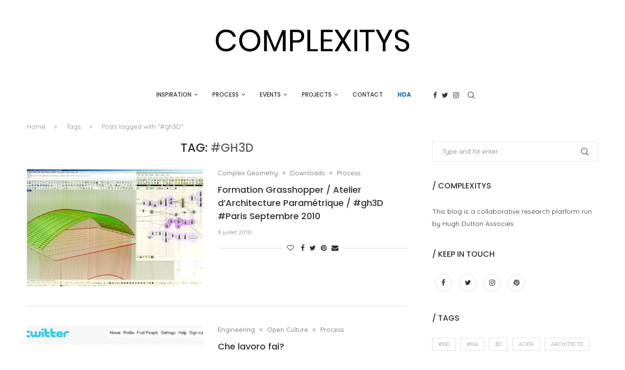

--- FILE ---
content_type: text/html; charset=UTF-8
request_url: https://complexitys.com/tag/gh3d/
body_size: 20362
content:
<!DOCTYPE html>
<html lang="fr-FR">
<head>
    <meta charset="UTF-8">
    <meta http-equiv="X-UA-Compatible" content="IE=edge">
    <meta name="viewport" content="width=device-width, initial-scale=1">
    <link rel="profile" href="http://gmpg.org/xfn/11"/>
	        <link rel="shortcut icon" href="https://complexitys.com/wp-content/uploads/2020/04/favicon.jpg"
              type="image/x-icon"/>
        <link rel="apple-touch-icon" sizes="180x180" href="https://complexitys.com/wp-content/uploads/2020/04/favicon.jpg">
	    <link rel="alternate" type="application/rss+xml" title="Complexitys RSS Feed"
          href="https://complexitys.com/feed/"/>
    <link rel="alternate" type="application/atom+xml" title="Complexitys Atom Feed"
          href="https://complexitys.com/feed/atom/"/>
    <link rel="pingback" href=""/>
    <!--[if lt IE 9]>
	<script src="https://complexitys.com/wp-content/themes/soledad/js/html5.js"></script>
	<![endif]-->
	<title>#gh3D &#8211; Complexitys</title>
<link data-rocket-preload as="style" href="https://fonts.googleapis.com/css?family=Oswald%3A400%7CPoppins%3A300%2C300italic%2C400%2C400italic%2C500%2C500italic%2C700%2C700italic%2C800%2C800italic%7CQuicksand%3A300%2C300italic%2C400%2C400italic%2C500%2C500italic%2C600%2C600italic%2C700%2C700italic%2C800%2C800italic%26amp%3Bsubset%3Dlatin%2Ccyrillic%2Ccyrillic-ext%2Cgreek%2Cgreek-ext%2Clatin-ext&#038;display=swap" rel="preload">
<link href="https://fonts.googleapis.com/css?family=Oswald%3A400%7CPoppins%3A300%2C300italic%2C400%2C400italic%2C500%2C500italic%2C700%2C700italic%2C800%2C800italic%7CQuicksand%3A300%2C300italic%2C400%2C400italic%2C500%2C500italic%2C600%2C600italic%2C700%2C700italic%2C800%2C800italic%26amp%3Bsubset%3Dlatin%2Ccyrillic%2Ccyrillic-ext%2Cgreek%2Cgreek-ext%2Clatin-ext&#038;display=swap" media="print" onload="this.media=&#039;all&#039;" rel="stylesheet">
<noscript data-wpr-hosted-gf-parameters=""><link rel="stylesheet" href="https://fonts.googleapis.com/css?family=Oswald%3A400%7CPoppins%3A300%2C300italic%2C400%2C400italic%2C500%2C500italic%2C700%2C700italic%2C800%2C800italic%7CQuicksand%3A300%2C300italic%2C400%2C400italic%2C500%2C500italic%2C600%2C600italic%2C700%2C700italic%2C800%2C800italic%26amp%3Bsubset%3Dlatin%2Ccyrillic%2Ccyrillic-ext%2Cgreek%2Cgreek-ext%2Clatin-ext&#038;display=swap"></noscript>
		<style>.penci-library-modal-btn {margin-left: 5px;background: #33ad67;vertical-align: top;font-size: 0 !important;}.penci-library-modal-btn:before {content: '';width: 16px;height: 16px;background-image: url('https://complexitys.com/wp-content/themes/soledad/images/penci-icon.png');background-position: center;background-size: contain;background-repeat: no-repeat;}#penci-library-modal .penci-elementor-template-library-template-name {text-align: right;flex: 1 0 0%;}</style>
	<meta name='robots' content='max-image-preview:large' />
<link rel='dns-prefetch' href='//fonts.googleapis.com' />
<link href='https://fonts.gstatic.com' crossorigin rel='preconnect' />
<link rel="alternate" type="application/rss+xml" title="Complexitys &raquo; Flux" href="https://complexitys.com/feed/" />
<link rel="alternate" type="application/rss+xml" title="Complexitys &raquo; Flux des commentaires" href="https://complexitys.com/comments/feed/" />
<link rel="alternate" type="application/rss+xml" title="Complexitys &raquo; Flux de l’étiquette #gh3D" href="https://complexitys.com/tag/gh3d/feed/" />
<style id='wp-img-auto-sizes-contain-inline-css' type='text/css'>
img:is([sizes=auto i],[sizes^="auto," i]){contain-intrinsic-size:3000px 1500px}
/*# sourceURL=wp-img-auto-sizes-contain-inline-css */
</style>
<style id='wp-emoji-styles-inline-css' type='text/css'>

	img.wp-smiley, img.emoji {
		display: inline !important;
		border: none !important;
		box-shadow: none !important;
		height: 1em !important;
		width: 1em !important;
		margin: 0 0.07em !important;
		vertical-align: -0.1em !important;
		background: none !important;
		padding: 0 !important;
	}
/*# sourceURL=wp-emoji-styles-inline-css */
</style>
<link rel='stylesheet' id='wp-block-library-css' href='https://complexitys.com/wp-includes/css/dist/block-library/style.min.css' type='text/css' media='all' />
<style id='wp-block-library-theme-inline-css' type='text/css'>
.wp-block-audio :where(figcaption){color:#555;font-size:13px;text-align:center}.is-dark-theme .wp-block-audio :where(figcaption){color:#ffffffa6}.wp-block-audio{margin:0 0 1em}.wp-block-code{border:1px solid #ccc;border-radius:4px;font-family:Menlo,Consolas,monaco,monospace;padding:.8em 1em}.wp-block-embed :where(figcaption){color:#555;font-size:13px;text-align:center}.is-dark-theme .wp-block-embed :where(figcaption){color:#ffffffa6}.wp-block-embed{margin:0 0 1em}.blocks-gallery-caption{color:#555;font-size:13px;text-align:center}.is-dark-theme .blocks-gallery-caption{color:#ffffffa6}:root :where(.wp-block-image figcaption){color:#555;font-size:13px;text-align:center}.is-dark-theme :root :where(.wp-block-image figcaption){color:#ffffffa6}.wp-block-image{margin:0 0 1em}.wp-block-pullquote{border-bottom:4px solid;border-top:4px solid;color:currentColor;margin-bottom:1.75em}.wp-block-pullquote :where(cite),.wp-block-pullquote :where(footer),.wp-block-pullquote__citation{color:currentColor;font-size:.8125em;font-style:normal;text-transform:uppercase}.wp-block-quote{border-left:.25em solid;margin:0 0 1.75em;padding-left:1em}.wp-block-quote cite,.wp-block-quote footer{color:currentColor;font-size:.8125em;font-style:normal;position:relative}.wp-block-quote:where(.has-text-align-right){border-left:none;border-right:.25em solid;padding-left:0;padding-right:1em}.wp-block-quote:where(.has-text-align-center){border:none;padding-left:0}.wp-block-quote.is-large,.wp-block-quote.is-style-large,.wp-block-quote:where(.is-style-plain){border:none}.wp-block-search .wp-block-search__label{font-weight:700}.wp-block-search__button{border:1px solid #ccc;padding:.375em .625em}:where(.wp-block-group.has-background){padding:1.25em 2.375em}.wp-block-separator.has-css-opacity{opacity:.4}.wp-block-separator{border:none;border-bottom:2px solid;margin-left:auto;margin-right:auto}.wp-block-separator.has-alpha-channel-opacity{opacity:1}.wp-block-separator:not(.is-style-wide):not(.is-style-dots){width:100px}.wp-block-separator.has-background:not(.is-style-dots){border-bottom:none;height:1px}.wp-block-separator.has-background:not(.is-style-wide):not(.is-style-dots){height:2px}.wp-block-table{margin:0 0 1em}.wp-block-table td,.wp-block-table th{word-break:normal}.wp-block-table :where(figcaption){color:#555;font-size:13px;text-align:center}.is-dark-theme .wp-block-table :where(figcaption){color:#ffffffa6}.wp-block-video :where(figcaption){color:#555;font-size:13px;text-align:center}.is-dark-theme .wp-block-video :where(figcaption){color:#ffffffa6}.wp-block-video{margin:0 0 1em}:root :where(.wp-block-template-part.has-background){margin-bottom:0;margin-top:0;padding:1.25em 2.375em}
/*# sourceURL=/wp-includes/css/dist/block-library/theme.min.css */
</style>
<style id='classic-theme-styles-inline-css' type='text/css'>
/*! This file is auto-generated */
.wp-block-button__link{color:#fff;background-color:#32373c;border-radius:9999px;box-shadow:none;text-decoration:none;padding:calc(.667em + 2px) calc(1.333em + 2px);font-size:1.125em}.wp-block-file__button{background:#32373c;color:#fff;text-decoration:none}
/*# sourceURL=/wp-includes/css/classic-themes.min.css */
</style>
<style id='global-styles-inline-css' type='text/css'>
:root{--wp--preset--aspect-ratio--square: 1;--wp--preset--aspect-ratio--4-3: 4/3;--wp--preset--aspect-ratio--3-4: 3/4;--wp--preset--aspect-ratio--3-2: 3/2;--wp--preset--aspect-ratio--2-3: 2/3;--wp--preset--aspect-ratio--16-9: 16/9;--wp--preset--aspect-ratio--9-16: 9/16;--wp--preset--color--black: #000000;--wp--preset--color--cyan-bluish-gray: #abb8c3;--wp--preset--color--white: #ffffff;--wp--preset--color--pale-pink: #f78da7;--wp--preset--color--vivid-red: #cf2e2e;--wp--preset--color--luminous-vivid-orange: #ff6900;--wp--preset--color--luminous-vivid-amber: #fcb900;--wp--preset--color--light-green-cyan: #7bdcb5;--wp--preset--color--vivid-green-cyan: #00d084;--wp--preset--color--pale-cyan-blue: #8ed1fc;--wp--preset--color--vivid-cyan-blue: #0693e3;--wp--preset--color--vivid-purple: #9b51e0;--wp--preset--gradient--vivid-cyan-blue-to-vivid-purple: linear-gradient(135deg,rgb(6,147,227) 0%,rgb(155,81,224) 100%);--wp--preset--gradient--light-green-cyan-to-vivid-green-cyan: linear-gradient(135deg,rgb(122,220,180) 0%,rgb(0,208,130) 100%);--wp--preset--gradient--luminous-vivid-amber-to-luminous-vivid-orange: linear-gradient(135deg,rgb(252,185,0) 0%,rgb(255,105,0) 100%);--wp--preset--gradient--luminous-vivid-orange-to-vivid-red: linear-gradient(135deg,rgb(255,105,0) 0%,rgb(207,46,46) 100%);--wp--preset--gradient--very-light-gray-to-cyan-bluish-gray: linear-gradient(135deg,rgb(238,238,238) 0%,rgb(169,184,195) 100%);--wp--preset--gradient--cool-to-warm-spectrum: linear-gradient(135deg,rgb(74,234,220) 0%,rgb(151,120,209) 20%,rgb(207,42,186) 40%,rgb(238,44,130) 60%,rgb(251,105,98) 80%,rgb(254,248,76) 100%);--wp--preset--gradient--blush-light-purple: linear-gradient(135deg,rgb(255,206,236) 0%,rgb(152,150,240) 100%);--wp--preset--gradient--blush-bordeaux: linear-gradient(135deg,rgb(254,205,165) 0%,rgb(254,45,45) 50%,rgb(107,0,62) 100%);--wp--preset--gradient--luminous-dusk: linear-gradient(135deg,rgb(255,203,112) 0%,rgb(199,81,192) 50%,rgb(65,88,208) 100%);--wp--preset--gradient--pale-ocean: linear-gradient(135deg,rgb(255,245,203) 0%,rgb(182,227,212) 50%,rgb(51,167,181) 100%);--wp--preset--gradient--electric-grass: linear-gradient(135deg,rgb(202,248,128) 0%,rgb(113,206,126) 100%);--wp--preset--gradient--midnight: linear-gradient(135deg,rgb(2,3,129) 0%,rgb(40,116,252) 100%);--wp--preset--font-size--small: 12px;--wp--preset--font-size--medium: 20px;--wp--preset--font-size--large: 32px;--wp--preset--font-size--x-large: 42px;--wp--preset--font-size--normal: 14px;--wp--preset--font-size--huge: 42px;--wp--preset--spacing--20: 0.44rem;--wp--preset--spacing--30: 0.67rem;--wp--preset--spacing--40: 1rem;--wp--preset--spacing--50: 1.5rem;--wp--preset--spacing--60: 2.25rem;--wp--preset--spacing--70: 3.38rem;--wp--preset--spacing--80: 5.06rem;--wp--preset--shadow--natural: 6px 6px 9px rgba(0, 0, 0, 0.2);--wp--preset--shadow--deep: 12px 12px 50px rgba(0, 0, 0, 0.4);--wp--preset--shadow--sharp: 6px 6px 0px rgba(0, 0, 0, 0.2);--wp--preset--shadow--outlined: 6px 6px 0px -3px rgb(255, 255, 255), 6px 6px rgb(0, 0, 0);--wp--preset--shadow--crisp: 6px 6px 0px rgb(0, 0, 0);}:where(.is-layout-flex){gap: 0.5em;}:where(.is-layout-grid){gap: 0.5em;}body .is-layout-flex{display: flex;}.is-layout-flex{flex-wrap: wrap;align-items: center;}.is-layout-flex > :is(*, div){margin: 0;}body .is-layout-grid{display: grid;}.is-layout-grid > :is(*, div){margin: 0;}:where(.wp-block-columns.is-layout-flex){gap: 2em;}:where(.wp-block-columns.is-layout-grid){gap: 2em;}:where(.wp-block-post-template.is-layout-flex){gap: 1.25em;}:where(.wp-block-post-template.is-layout-grid){gap: 1.25em;}.has-black-color{color: var(--wp--preset--color--black) !important;}.has-cyan-bluish-gray-color{color: var(--wp--preset--color--cyan-bluish-gray) !important;}.has-white-color{color: var(--wp--preset--color--white) !important;}.has-pale-pink-color{color: var(--wp--preset--color--pale-pink) !important;}.has-vivid-red-color{color: var(--wp--preset--color--vivid-red) !important;}.has-luminous-vivid-orange-color{color: var(--wp--preset--color--luminous-vivid-orange) !important;}.has-luminous-vivid-amber-color{color: var(--wp--preset--color--luminous-vivid-amber) !important;}.has-light-green-cyan-color{color: var(--wp--preset--color--light-green-cyan) !important;}.has-vivid-green-cyan-color{color: var(--wp--preset--color--vivid-green-cyan) !important;}.has-pale-cyan-blue-color{color: var(--wp--preset--color--pale-cyan-blue) !important;}.has-vivid-cyan-blue-color{color: var(--wp--preset--color--vivid-cyan-blue) !important;}.has-vivid-purple-color{color: var(--wp--preset--color--vivid-purple) !important;}.has-black-background-color{background-color: var(--wp--preset--color--black) !important;}.has-cyan-bluish-gray-background-color{background-color: var(--wp--preset--color--cyan-bluish-gray) !important;}.has-white-background-color{background-color: var(--wp--preset--color--white) !important;}.has-pale-pink-background-color{background-color: var(--wp--preset--color--pale-pink) !important;}.has-vivid-red-background-color{background-color: var(--wp--preset--color--vivid-red) !important;}.has-luminous-vivid-orange-background-color{background-color: var(--wp--preset--color--luminous-vivid-orange) !important;}.has-luminous-vivid-amber-background-color{background-color: var(--wp--preset--color--luminous-vivid-amber) !important;}.has-light-green-cyan-background-color{background-color: var(--wp--preset--color--light-green-cyan) !important;}.has-vivid-green-cyan-background-color{background-color: var(--wp--preset--color--vivid-green-cyan) !important;}.has-pale-cyan-blue-background-color{background-color: var(--wp--preset--color--pale-cyan-blue) !important;}.has-vivid-cyan-blue-background-color{background-color: var(--wp--preset--color--vivid-cyan-blue) !important;}.has-vivid-purple-background-color{background-color: var(--wp--preset--color--vivid-purple) !important;}.has-black-border-color{border-color: var(--wp--preset--color--black) !important;}.has-cyan-bluish-gray-border-color{border-color: var(--wp--preset--color--cyan-bluish-gray) !important;}.has-white-border-color{border-color: var(--wp--preset--color--white) !important;}.has-pale-pink-border-color{border-color: var(--wp--preset--color--pale-pink) !important;}.has-vivid-red-border-color{border-color: var(--wp--preset--color--vivid-red) !important;}.has-luminous-vivid-orange-border-color{border-color: var(--wp--preset--color--luminous-vivid-orange) !important;}.has-luminous-vivid-amber-border-color{border-color: var(--wp--preset--color--luminous-vivid-amber) !important;}.has-light-green-cyan-border-color{border-color: var(--wp--preset--color--light-green-cyan) !important;}.has-vivid-green-cyan-border-color{border-color: var(--wp--preset--color--vivid-green-cyan) !important;}.has-pale-cyan-blue-border-color{border-color: var(--wp--preset--color--pale-cyan-blue) !important;}.has-vivid-cyan-blue-border-color{border-color: var(--wp--preset--color--vivid-cyan-blue) !important;}.has-vivid-purple-border-color{border-color: var(--wp--preset--color--vivid-purple) !important;}.has-vivid-cyan-blue-to-vivid-purple-gradient-background{background: var(--wp--preset--gradient--vivid-cyan-blue-to-vivid-purple) !important;}.has-light-green-cyan-to-vivid-green-cyan-gradient-background{background: var(--wp--preset--gradient--light-green-cyan-to-vivid-green-cyan) !important;}.has-luminous-vivid-amber-to-luminous-vivid-orange-gradient-background{background: var(--wp--preset--gradient--luminous-vivid-amber-to-luminous-vivid-orange) !important;}.has-luminous-vivid-orange-to-vivid-red-gradient-background{background: var(--wp--preset--gradient--luminous-vivid-orange-to-vivid-red) !important;}.has-very-light-gray-to-cyan-bluish-gray-gradient-background{background: var(--wp--preset--gradient--very-light-gray-to-cyan-bluish-gray) !important;}.has-cool-to-warm-spectrum-gradient-background{background: var(--wp--preset--gradient--cool-to-warm-spectrum) !important;}.has-blush-light-purple-gradient-background{background: var(--wp--preset--gradient--blush-light-purple) !important;}.has-blush-bordeaux-gradient-background{background: var(--wp--preset--gradient--blush-bordeaux) !important;}.has-luminous-dusk-gradient-background{background: var(--wp--preset--gradient--luminous-dusk) !important;}.has-pale-ocean-gradient-background{background: var(--wp--preset--gradient--pale-ocean) !important;}.has-electric-grass-gradient-background{background: var(--wp--preset--gradient--electric-grass) !important;}.has-midnight-gradient-background{background: var(--wp--preset--gradient--midnight) !important;}.has-small-font-size{font-size: var(--wp--preset--font-size--small) !important;}.has-medium-font-size{font-size: var(--wp--preset--font-size--medium) !important;}.has-large-font-size{font-size: var(--wp--preset--font-size--large) !important;}.has-x-large-font-size{font-size: var(--wp--preset--font-size--x-large) !important;}
:where(.wp-block-post-template.is-layout-flex){gap: 1.25em;}:where(.wp-block-post-template.is-layout-grid){gap: 1.25em;}
:where(.wp-block-term-template.is-layout-flex){gap: 1.25em;}:where(.wp-block-term-template.is-layout-grid){gap: 1.25em;}
:where(.wp-block-columns.is-layout-flex){gap: 2em;}:where(.wp-block-columns.is-layout-grid){gap: 2em;}
:root :where(.wp-block-pullquote){font-size: 1.5em;line-height: 1.6;}
/*# sourceURL=global-styles-inline-css */
</style>

<link rel='stylesheet' id='penci-soledad-parent-style-css' href='https://complexitys.com/wp-content/themes/soledad/style.css' type='text/css' media='all' />

<link data-minify="1" rel='stylesheet' id='penci-main-style-css' href='https://complexitys.com/wp-content/cache/min/1/wp-content/themes/soledad/main.css?ver=1768514528' type='text/css' media='all' />
<link data-minify="1" rel='stylesheet' id='penci-font-awesomeold-css' href='https://complexitys.com/wp-content/cache/min/1/wp-content/themes/soledad/css/font-awesome.4.7.0.swap.min.css?ver=1768514528' type='text/css' media='all' />
<link data-minify="1" rel='stylesheet' id='penci_icon-css' href='https://complexitys.com/wp-content/cache/min/1/wp-content/themes/soledad/css/penci-icon.css?ver=1768514528' type='text/css' media='all' />
<link rel='stylesheet' id='penci_style-css' href='https://complexitys.com/wp-content/themes/soledad-child/style.css' type='text/css' media='all' />
<link data-minify="1" rel='stylesheet' id='penci_social_counter-css' href='https://complexitys.com/wp-content/cache/min/1/wp-content/themes/soledad/css/social-counter.css?ver=1768514528' type='text/css' media='all' />
<link data-minify="1" rel='stylesheet' id='elementor-icons-css' href='https://complexitys.com/wp-content/cache/min/1/wp-content/plugins/elementor/assets/lib/eicons/css/elementor-icons.min.css?ver=1768514528' type='text/css' media='all' />
<link rel='stylesheet' id='elementor-frontend-css' href='https://complexitys.com/wp-content/plugins/elementor/assets/css/frontend.min.css' type='text/css' media='all' />
<link rel='stylesheet' id='elementor-post-7880-css' href='https://complexitys.com/wp-content/uploads/elementor/css/post-7880.css' type='text/css' media='all' />
<link data-minify="1" rel='stylesheet' id='elementor-gf-local-roboto-css' href='https://complexitys.com/wp-content/cache/min/1/wp-content/uploads/elementor/google-fonts/css/roboto.css?ver=1768514528' type='text/css' media='all' />
<link data-minify="1" rel='stylesheet' id='elementor-gf-local-robotoslab-css' href='https://complexitys.com/wp-content/cache/min/1/wp-content/uploads/elementor/google-fonts/css/robotoslab.css?ver=1768514528' type='text/css' media='all' />
<script type="text/javascript" src="https://complexitys.com/wp-includes/js/jquery/jquery.min.js" id="jquery-core-js"></script>
<script type="text/javascript" src="https://complexitys.com/wp-includes/js/jquery/jquery-migrate.min.js" id="jquery-migrate-js"></script>
<link rel="https://api.w.org/" href="https://complexitys.com/wp-json/" /><link rel="alternate" title="JSON" type="application/json" href="https://complexitys.com/wp-json/wp/v2/tags/44" /><link rel="EditURI" type="application/rsd+xml" title="RSD" href="https://complexitys.com/xmlrpc.php?rsd" />
<meta name="generator" content="WordPress 6.9" />
	<style type="text/css">
																													</style>
	<style type="text/css">
																											</style>
<script>var portfolioDataJs = portfolioDataJs || [];</script><!-- Global site tag (gtag.js) - Google Analytics -->
<script async src="https://www.googletagmanager.com/gtag/js?id=UA-163900464-1"></script>
<script>
  window.dataLayer = window.dataLayer || [];
  function gtag(){dataLayer.push(arguments);}
  gtag('js', new Date());

  gtag('config', 'UA-163900464-1');
</script><style id="penci-custom-style" type="text/css">body{ --pcbg-cl: #fff; --pctext-cl: #313131; --pcborder-cl: #dedede; --pcheading-cl: #313131; --pcmeta-cl: #888888; --pcaccent-cl: #6eb48c; --pcbody-font: 'PT Serif', serif; --pchead-font: 'Raleway', sans-serif; --pchead-wei: bold; --pcava_bdr:10px; } .single.penci-body-single-style-5 #header, .single.penci-body-single-style-6 #header, .single.penci-body-single-style-10 #header, .single.penci-body-single-style-5 .pc-wrapbuilder-header, .single.penci-body-single-style-6 .pc-wrapbuilder-header, .single.penci-body-single-style-10 .pc-wrapbuilder-header { --pchd-mg: 40px; } .fluid-width-video-wrapper > div { position: absolute; left: 0; right: 0; top: 0; width: 100%; height: 100%; } .yt-video-place { position: relative; text-align: center; } .yt-video-place.embed-responsive .start-video { display: block; top: 0; left: 0; bottom: 0; right: 0; position: absolute; transform: none; } .yt-video-place.embed-responsive .start-video img { margin: 0; padding: 0; top: 50%; display: inline-block; position: absolute; left: 50%; transform: translate(-50%, -50%); width: 68px; height: auto; } .mfp-bg { top: 0; left: 0; width: 100%; height: 100%; z-index: 9999999; overflow: hidden; position: fixed; background: #0b0b0b; opacity: .8; filter: alpha(opacity=80) } .mfp-wrap { top: 0; left: 0; width: 100%; height: 100%; z-index: 9999999; position: fixed; outline: none !important; -webkit-backface-visibility: hidden } body { --pchead-font: 'Poppins', sans-serif; } body { --pcbody-font: 'Quicksand', sans-serif; } p{ line-height: 1.8; } .penci-hide-tagupdated{ display: none !important; } .header-slogan .header-slogan-text { font-style:normal; } body { --pchead-wei: 500; } .featured-area .penci-image-holder, .featured-area .penci-slider4-overlay, .featured-area .penci-slide-overlay .overlay-link, .featured-style-29 .featured-slider-overlay, .penci-slider38-overlay{ border-radius: ; -webkit-border-radius: ; } .penci-featured-content-right:before{ border-top-right-radius: ; border-bottom-right-radius: ; } .penci-flat-overlay .penci-slide-overlay .penci-mag-featured-content:before{ border-bottom-left-radius: ; border-bottom-right-radius: ; } .container-single .post-image{ border-radius: ; -webkit-border-radius: ; } .penci-mega-thumbnail .penci-image-holder{ border-radius: ; -webkit-border-radius: ; } body.penci-body-boxed { background-image: url(https://complexitys.code-and-design.fr/wp-content/uploads/2020/01/minimal-pattern.png); } body.penci-body-boxed { background-repeat:repeat; } body.penci-body-boxed { background-attachment:scroll; } body.penci-body-boxed { background-size:auto; } #header .inner-header .container { padding:20px 0; } #logo a { max-width:500px; width: 100%; } @media only screen and (max-width: 960px) and (min-width: 768px){ #logo img{ max-width: 100%; } } body{ --pcaccent-cl: #616161; } .penci-menuhbg-toggle:hover .lines-button:after, .penci-menuhbg-toggle:hover .penci-lines:before, .penci-menuhbg-toggle:hover .penci-lines:after,.tags-share-box.tags-share-box-s2 .post-share-plike,.penci-video_playlist .penci-playlist-title,.pencisc-column-2.penci-video_playlist .penci-video-nav .playlist-panel-item, .pencisc-column-1.penci-video_playlist .penci-video-nav .playlist-panel-item,.penci-video_playlist .penci-custom-scroll::-webkit-scrollbar-thumb, .pencisc-button, .post-entry .pencisc-button, .penci-dropcap-box, .penci-dropcap-circle, .penci-login-register input[type="submit"]:hover, .penci-ld .penci-ldin:before, .penci-ldspinner > div{ background: #616161; } a, .post-entry .penci-portfolio-filter ul li a:hover, .penci-portfolio-filter ul li a:hover, .penci-portfolio-filter ul li.active a, .post-entry .penci-portfolio-filter ul li.active a, .penci-countdown .countdown-amount, .archive-box h1, .post-entry a, .container.penci-breadcrumb span a:hover,.container.penci-breadcrumb a:hover, .post-entry blockquote:before, .post-entry blockquote cite, .post-entry blockquote .author, .wpb_text_column blockquote:before, .wpb_text_column blockquote cite, .wpb_text_column blockquote .author, .penci-pagination a:hover, ul.penci-topbar-menu > li a:hover, div.penci-topbar-menu > ul > li a:hover, .penci-recipe-heading a.penci-recipe-print,.penci-review-metas .penci-review-btnbuy, .main-nav-social a:hover, .widget-social .remove-circle a:hover i, .penci-recipe-index .cat > a.penci-cat-name, #bbpress-forums li.bbp-body ul.forum li.bbp-forum-info a:hover, #bbpress-forums li.bbp-body ul.topic li.bbp-topic-title a:hover, #bbpress-forums li.bbp-body ul.forum li.bbp-forum-info .bbp-forum-content a, #bbpress-forums li.bbp-body ul.topic p.bbp-topic-meta a, #bbpress-forums .bbp-breadcrumb a:hover, #bbpress-forums .bbp-forum-freshness a:hover, #bbpress-forums .bbp-topic-freshness a:hover, #buddypress ul.item-list li div.item-title a, #buddypress ul.item-list li h4 a, #buddypress .activity-header a:first-child, #buddypress .comment-meta a:first-child, #buddypress .acomment-meta a:first-child, div.bbp-template-notice a:hover, .penci-menu-hbg .menu li a .indicator:hover, .penci-menu-hbg .menu li a:hover, #sidebar-nav .menu li a:hover, .penci-rlt-popup .rltpopup-meta .rltpopup-title:hover, .penci-video_playlist .penci-video-playlist-item .penci-video-title:hover, .penci_list_shortcode li:before, .penci-dropcap-box-outline, .penci-dropcap-circle-outline, .penci-dropcap-regular, .penci-dropcap-bold{ color: #616161; } .penci-home-popular-post ul.slick-dots li button:hover, .penci-home-popular-post ul.slick-dots li.slick-active button, .post-entry blockquote .author span:after, .error-image:after, .error-404 .go-back-home a:after, .penci-header-signup-form, .woocommerce span.onsale, .woocommerce #respond input#submit:hover, .woocommerce a.button:hover, .woocommerce button.button:hover, .woocommerce input.button:hover, .woocommerce nav.woocommerce-pagination ul li span.current, .woocommerce div.product .entry-summary div[itemprop="description"]:before, .woocommerce div.product .entry-summary div[itemprop="description"] blockquote .author span:after, .woocommerce div.product .woocommerce-tabs #tab-description blockquote .author span:after, .woocommerce #respond input#submit.alt:hover, .woocommerce a.button.alt:hover, .woocommerce button.button.alt:hover, .woocommerce input.button.alt:hover, .pcheader-icon.shoping-cart-icon > a > span, #penci-demobar .buy-button, #penci-demobar .buy-button:hover, .penci-recipe-heading a.penci-recipe-print:hover,.penci-review-metas .penci-review-btnbuy:hover, .penci-review-process span, .penci-review-score-total, #navigation.menu-style-2 ul.menu ul.sub-menu:before, #navigation.menu-style-2 .menu ul ul.sub-menu:before, .penci-go-to-top-floating, .post-entry.blockquote-style-2 blockquote:before, #bbpress-forums #bbp-search-form .button, #bbpress-forums #bbp-search-form .button:hover, .wrapper-boxed .bbp-pagination-links span.current, #bbpress-forums #bbp_reply_submit:hover, #bbpress-forums #bbp_topic_submit:hover,#main .bbp-login-form .bbp-submit-wrapper button[type="submit"]:hover, #buddypress .dir-search input[type=submit], #buddypress .groups-members-search input[type=submit], #buddypress button:hover, #buddypress a.button:hover, #buddypress a.button:focus, #buddypress input[type=button]:hover, #buddypress input[type=reset]:hover, #buddypress ul.button-nav li a:hover, #buddypress ul.button-nav li.current a, #buddypress div.generic-button a:hover, #buddypress .comment-reply-link:hover, #buddypress input[type=submit]:hover, #buddypress div.pagination .pagination-links .current, #buddypress div.item-list-tabs ul li.selected a, #buddypress div.item-list-tabs ul li.current a, #buddypress div.item-list-tabs ul li a:hover, #buddypress table.notifications thead tr, #buddypress table.notifications-settings thead tr, #buddypress table.profile-settings thead tr, #buddypress table.profile-fields thead tr, #buddypress table.wp-profile-fields thead tr, #buddypress table.messages-notices thead tr, #buddypress table.forum thead tr, #buddypress input[type=submit] { background-color: #616161; } .penci-pagination ul.page-numbers li span.current, #comments_pagination span { color: #fff; background: #616161; border-color: #616161; } .footer-instagram h4.footer-instagram-title > span:before, .woocommerce nav.woocommerce-pagination ul li span.current, .penci-pagination.penci-ajax-more a.penci-ajax-more-button:hover, .penci-recipe-heading a.penci-recipe-print:hover,.penci-review-metas .penci-review-btnbuy:hover, .home-featured-cat-content.style-14 .magcat-padding:before, .wrapper-boxed .bbp-pagination-links span.current, #buddypress .dir-search input[type=submit], #buddypress .groups-members-search input[type=submit], #buddypress button:hover, #buddypress a.button:hover, #buddypress a.button:focus, #buddypress input[type=button]:hover, #buddypress input[type=reset]:hover, #buddypress ul.button-nav li a:hover, #buddypress ul.button-nav li.current a, #buddypress div.generic-button a:hover, #buddypress .comment-reply-link:hover, #buddypress input[type=submit]:hover, #buddypress div.pagination .pagination-links .current, #buddypress input[type=submit], form.pc-searchform.penci-hbg-search-form input.search-input:hover, form.pc-searchform.penci-hbg-search-form input.search-input:focus, .penci-dropcap-box-outline, .penci-dropcap-circle-outline { border-color: #616161; } .woocommerce .woocommerce-error, .woocommerce .woocommerce-info, .woocommerce .woocommerce-message { border-top-color: #616161; } .penci-slider ol.penci-control-nav li a.penci-active, .penci-slider ol.penci-control-nav li a:hover, .penci-related-carousel .owl-dot.active span, .penci-owl-carousel-slider .owl-dot.active span{ border-color: #616161; background-color: #616161; } .woocommerce .woocommerce-message:before, .woocommerce form.checkout table.shop_table .order-total .amount, .woocommerce ul.products li.product .price ins, .woocommerce ul.products li.product .price, .woocommerce div.product p.price ins, .woocommerce div.product span.price ins, .woocommerce div.product p.price, .woocommerce div.product .entry-summary div[itemprop="description"] blockquote:before, .woocommerce div.product .woocommerce-tabs #tab-description blockquote:before, .woocommerce div.product .entry-summary div[itemprop="description"] blockquote cite, .woocommerce div.product .entry-summary div[itemprop="description"] blockquote .author, .woocommerce div.product .woocommerce-tabs #tab-description blockquote cite, .woocommerce div.product .woocommerce-tabs #tab-description blockquote .author, .woocommerce div.product .product_meta > span a:hover, .woocommerce div.product .woocommerce-tabs ul.tabs li.active, .woocommerce ul.cart_list li .amount, .woocommerce ul.product_list_widget li .amount, .woocommerce table.shop_table td.product-name a:hover, .woocommerce table.shop_table td.product-price span, .woocommerce table.shop_table td.product-subtotal span, .woocommerce-cart .cart-collaterals .cart_totals table td .amount, .woocommerce .woocommerce-info:before, .woocommerce div.product span.price, .penci-container-inside.penci-breadcrumb span a:hover,.penci-container-inside.penci-breadcrumb a:hover { color: #616161; } .standard-content .penci-more-link.penci-more-link-button a.more-link, .penci-readmore-btn.penci-btn-make-button a, .penci-featured-cat-seemore.penci-btn-make-button a{ background-color: #616161; color: #fff; } .penci-vernav-toggle:before{ border-top-color: #616161; color: #fff; } .penci-top-bar, .penci-topbar-trending .penci-owl-carousel .owl-item, ul.penci-topbar-menu ul.sub-menu, div.penci-topbar-menu > ul ul.sub-menu, .pctopbar-login-btn .pclogin-sub{ background-color: #f5f5f5; } .headline-title.nticker-style-3:after{ border-color: #f5f5f5; } .headline-title { background-color: #111111; } .headline-title.nticker-style-2:after, .headline-title.nticker-style-4:after{ border-color: #111111; } a.penci-topbar-post-title { color: #111111; } a.penci-topbar-post-title:hover { color: #616161; } a.penci-topbar-post-title { text-transform: none; } ul.penci-topbar-menu > li > a, div.penci-topbar-menu > ul > li > a { font-size: 16px; } .penci-topbar-social a, .penci-top-bar .penci-login-popup-btn a i{ font-size: 11px; } ul.penci-topbar-menu > li a:hover, div.penci-topbar-menu > ul > li a:hover { color: #616161; } .penci-topbar-social a { color: #111111; } .penci-topbar-social a:hover { color: #616161; } #penci-login-popup:before{ opacity: ; } #navigation ul.menu > li > a:before, #navigation .menu > ul > li > a:before{ content: none; } .header-slogan .header-slogan-text:before, .header-slogan .header-slogan-text:after{ content: none; } #navigation, #navigation.header-layout-bottom { border-color: #ffffff; } #navigation .menu > li > a:hover, #navigation .menu li.current-menu-item > a, #navigation .menu > li.current_page_item > a, #navigation .menu > li:hover > a, #navigation .menu > li.current-menu-ancestor > a, #navigation .menu > li.current-menu-item > a, #navigation .menu .sub-menu li a:hover, #navigation .menu .sub-menu li.current-menu-item > a, #navigation .sub-menu li:hover > a { color: #616161; } #navigation ul.menu > li > a:before, #navigation .menu > ul > li > a:before { background: #616161; } #navigation .penci-megamenu .penci-mega-child-categories a.cat-active, #navigation .menu .penci-megamenu .penci-mega-child-categories a:hover, #navigation .menu .penci-megamenu .penci-mega-latest-posts .penci-mega-post a:hover { color: #616161; } #navigation .penci-megamenu .penci-mega-thumbnail .mega-cat-name { background: #616161; } #navigation .penci-megamenu .post-mega-title a, .pc-builder-element .navigation .penci-megamenu .penci-content-megamenu .penci-mega-latest-posts .penci-mega-post .post-mega-title a{ font-size:14px; } .penci-menu-hbg .menu li a { font-size: 18px; } #navigation .penci-megamenu .post-mega-title a, .pc-builder-element .navigation .penci-megamenu .penci-content-megamenu .penci-mega-latest-posts .penci-mega-post .post-mega-title a{ text-transform: none; } #navigation .menu .sub-menu li a:hover, #navigation .menu .sub-menu li.current-menu-item > a, #navigation .sub-menu li:hover > a { color: #616161; } #navigation.menu-style-2 ul.menu ul.sub-menu:before, #navigation.menu-style-2 .menu ul ul.sub-menu:before { background-color: #616161; } .penci-featured-content .feat-text h3 a, .featured-style-35 .feat-text-right h3 a, .featured-style-4 .penci-featured-content .feat-text h3 a, .penci-mag-featured-content h3 a, .pencislider-container .pencislider-content .pencislider-title { text-transform: none; } .penci-home-popular-post .item-related h3 a { text-transform: none; } .home-featured-cat-content, .penci-featured-cat-seemore, .penci-featured-cat-custom-ads, .home-featured-cat-content.style-8 { margin-bottom: 40px; } .home-featured-cat-content.style-8 .penci-grid li.list-post:last-child{ margin-bottom: 0; } .home-featured-cat-content.style-3, .home-featured-cat-content.style-11{ margin-bottom: 30px; } .home-featured-cat-content.style-7{ margin-bottom: 14px; } .home-featured-cat-content.style-13{ margin-bottom: 20px; } .penci-featured-cat-seemore, .penci-featured-cat-custom-ads{ margin-top: -20px; } .penci-featured-cat-seemore.penci-seemore-style-7, .mag-cat-style-7 .penci-featured-cat-custom-ads{ margin-top: -18px; } .penci-featured-cat-seemore.penci-seemore-style-8, .mag-cat-style-8 .penci-featured-cat-custom-ads{ margin-top: 0px; } .penci-featured-cat-seemore.penci-seemore-style-13, .mag-cat-style-13 .penci-featured-cat-custom-ads{ margin-top: -20px; } .widget_categories ul li.cat-item-1145, .widget_categories select option[value="1145"], .widget_tag_cloud .tag-cloud-link.tag-link-1145{ display: none; } .penci-homepage-title.penci-magazine-title h3 a, .penci-border-arrow.penci-homepage-title .inner-arrow { font-size: 20px; } .penci-header-signup-form { padding-top: px; padding-bottom: px; } .header-social a:hover i, .main-nav-social a:hover, .penci-menuhbg-toggle:hover .lines-button:after, .penci-menuhbg-toggle:hover .penci-lines:before, .penci-menuhbg-toggle:hover .penci-lines:after { color: #616161; } .penci-slide-overlay .overlay-link { background: -moz-linear-gradient(top, rgba(255,255,255,0) 60%, #ffffff 100%); background: -webkit-linear-gradient(top, rgba(255,255,255,0) 60%, #ffffff 100%); background: -o-linear-gradient(top, rgba(255,255,255,0) 60%, #ffffff 100%); background: -ms-linear-gradient(top, rgba(255,255,255,0) 60%, #ffffff 100%); background: linear-gradient(to bottom, rgba(255,255,255,0) 60%, #ffffff 100%); } .penci-slider4-overlay{ background: -moz-linear-gradient(left, rgba(255,255,255,0) 26%, #ffffff 65%); background: -webkit-gradient(linear, left top, right top, color-stop(26%, #ffffff), color-stop(65%,transparent)); background: -webkit-linear-gradient(left, rgba(255,255,255,0) 26%, #ffffff 65%); background: -o-linear-gradient(left, rgba(255,255,255,0) 26%, #ffffff 65%); background: -ms-linear-gradient(left, rgba(255,255,255,0) 26%, #ffffff 65%); background: linear-gradient(to right, rgba(255,255,255,0) 26%, #ffffff 65%); filter: progid:DXImageTransform.Microsoft.gradient( startColorstr='#ffffff', endColorstr='#ffffff',GradientType=1 ); } @media only screen and (max-width: 960px){ .featured-style-4 .penci-featured-content .featured-slider-overlay, .featured-style-5 .penci-featured-content .featured-slider-overlay { background-color: #ffffff; } } .penci-slider38-overlay, .penci-flat-overlay .penci-slide-overlay .penci-mag-featured-content:before{ background-color: #ffffff; } .penci-slide-overlay .overlay-link, .penci-slider38-overlay, .penci-flat-overlay .penci-slide-overlay .penci-mag-featured-content:before { opacity: ; } .penci-item-mag:hover .penci-slide-overlay .overlay-link, .featured-style-38 .item:hover .penci-slider38-overlay, .penci-flat-overlay .penci-item-mag:hover .penci-slide-overlay .penci-mag-featured-content:before { opacity: ; } .penci-featured-content .featured-slider-overlay { opacity: ; } .penci-featured-content .featured-slider-overlay, .penci-featured-content-right:before, .penci-featured-content-right .feat-text-right:before { background: #ffffff; } .penci-mag-featured-content h3 a, .penci-featured-content .feat-text h3 a, .featured-style-35 .feat-text-right h3 a { color: #111111; } .penci-mag-featured-content h3 a:hover, .penci-featured-content .feat-text h3 a:hover, .featured-style-35 .feat-text-right h3 a:hover { color: #888888; } .featured-style-29 .featured-slider-overlay { opacity: ; } .penci-owl-carousel{--pcfs-delay:0.9s;} .penci-more-link a.more-link:hover:before { right: 100%; margin-right: 10px; width: 60px; } .penci-more-link a.more-link:hover:after{ left: 100%; margin-left: 10px; width: 60px; } .standard-post-entry a.more-link:hover, .standard-post-entry a.more-link:hover:before, .standard-post-entry a.more-link:hover:after { opacity: 0.8; } .header-standard h2, .header-standard .post-title, .header-standard h2 a { text-transform: none; } .penci-standard-cat .cat > a.penci-cat-name { color: #616161; } .penci-standard-cat .cat:before, .penci-standard-cat .cat:after { background-color: #616161; } .standard-content .penci-post-box-meta .penci-post-share-box a:hover, .standard-content .penci-post-box-meta .penci-post-share-box a.liked { color: #616161; } .header-standard .post-entry a:hover, .header-standard .author-post span a:hover, .standard-content a, .standard-content .post-entry a, .standard-post-entry a.more-link:hover, .penci-post-box-meta .penci-box-meta a:hover, .standard-content .post-entry blockquote:before, .post-entry blockquote cite, .post-entry blockquote .author, .standard-content-special .author-quote span, .standard-content-special .format-post-box .post-format-icon i, .standard-content-special .format-post-box .dt-special a:hover, .standard-content .penci-more-link a.more-link, .standard-content .penci-post-box-meta .penci-box-meta a:hover { color: #616161; } .standard-content .penci-more-link.penci-more-link-button a.more-link{ background-color: #616161; color: #fff; } .standard-content-special .author-quote span:before, .standard-content-special .author-quote span:after, .standard-content .post-entry ul li:before, .post-entry blockquote .author span:after, .header-standard:after { background-color: #616161; } .penci-more-link a.more-link:before, .penci-more-link a.more-link:after { border-color: #616161; } .penci-grid li .item h2 a, .penci-masonry .item-masonry h2 a, .grid-mixed .mixed-detail h2 a, .overlay-header-box .overlay-title a { text-transform: none; } .penci-grid li .item h2 a, .penci-masonry .item-masonry h2 a { } .penci-featured-infor .cat a.penci-cat-name, .penci-grid .cat a.penci-cat-name, .penci-masonry .cat a.penci-cat-name, .penci-featured-infor .cat a.penci-cat-name { color: #616161; } .penci-featured-infor .cat a.penci-cat-name:after, .penci-grid .cat a.penci-cat-name:after, .penci-masonry .cat a.penci-cat-name:after, .penci-featured-infor .cat a.penci-cat-name:after{ border-color: #616161; } .penci-post-share-box a.liked, .penci-post-share-box a:hover { color: #616161; } .overlay-post-box-meta .overlay-share a:hover, .overlay-author a:hover, .penci-grid .standard-content-special .format-post-box .dt-special a:hover, .grid-post-box-meta span a:hover, .grid-post-box-meta span a.comment-link:hover, .penci-grid .standard-content-special .author-quote span, .penci-grid .standard-content-special .format-post-box .post-format-icon i, .grid-mixed .penci-post-box-meta .penci-box-meta a:hover { color: #616161; } .penci-grid .standard-content-special .author-quote span:before, .penci-grid .standard-content-special .author-quote span:after, .grid-header-box:after, .list-post .header-list-style:after { background-color: #616161; } .penci-grid .post-box-meta span:after, .penci-masonry .post-box-meta span:after { border-color: #616161; } .penci-readmore-btn.penci-btn-make-button a{ background-color: #616161; color: #fff; } .penci-grid li.typography-style .overlay-typography { opacity: ; } .penci-grid li.typography-style:hover .overlay-typography { opacity: ; } .penci-grid li.typography-style .item .main-typography h2 a:hover { color: #616161; } .penci-grid li.typography-style .grid-post-box-meta span a:hover { color: #616161; } .overlay-header-box .cat > a.penci-cat-name:hover { color: #616161; } .penci-sidebar-content .widget, .penci-sidebar-content.pcsb-boxed-whole { margin-bottom: 40px; } .penci-sidebar-content .penci-border-arrow .inner-arrow { font-size: 16px; } .penci-sidebar-content.style-7 .penci-border-arrow .inner-arrow:before, .penci-sidebar-content.style-9 .penci-border-arrow .inner-arrow:before { background-color: #616161; } .penci-video_playlist .penci-video-playlist-item .penci-video-title:hover,.widget ul.side-newsfeed li .side-item .side-item-text h4 a:hover, .widget a:hover, .penci-sidebar-content .widget-social a:hover span, .widget-social a:hover span, .penci-tweets-widget-content .icon-tweets, .penci-tweets-widget-content .tweet-intents a, .penci-tweets-widget-content .tweet-intents span:after, .widget-social.remove-circle a:hover i , #wp-calendar tbody td a:hover, .penci-video_playlist .penci-video-playlist-item .penci-video-title:hover, .widget ul.side-newsfeed li .side-item .side-item-text .side-item-meta a:hover{ color: #616161; } .widget .tagcloud a:hover, .widget-social a:hover i, .widget input[type="submit"]:hover,.penci-user-logged-in .penci-user-action-links a:hover,.penci-button:hover, .widget button[type="submit"]:hover { color: #fff; background-color: #616161; border-color: #616161; } .about-widget .about-me-heading:before { border-color: #616161; } .penci-tweets-widget-content .tweet-intents-inner:before, .penci-tweets-widget-content .tweet-intents-inner:after, .pencisc-column-1.penci-video_playlist .penci-video-nav .playlist-panel-item, .penci-video_playlist .penci-custom-scroll::-webkit-scrollbar-thumb, .penci-video_playlist .penci-playlist-title { background-color: #616161; } .penci-owl-carousel.penci-tweets-slider .owl-dots .owl-dot.active span, .penci-owl-carousel.penci-tweets-slider .owl-dots .owl-dot:hover span { border-color: #616161; background-color: #616161; } #footer-copyright * { font-size: 12px; } #footer-copyright * { font-style: normal; } .footer-subscribe .widget .mc4wp-form input[type="submit"]:hover { background-color: #414141; } .footer-widget-wrapper .penci-tweets-widget-content .icon-tweets, .footer-widget-wrapper .penci-tweets-widget-content .tweet-intents a, .footer-widget-wrapper .penci-tweets-widget-content .tweet-intents span:after, .footer-widget-wrapper .widget ul.side-newsfeed li .side-item .side-item-text h4 a:hover, .footer-widget-wrapper .widget a:hover, .footer-widget-wrapper .widget-social a:hover span, .footer-widget-wrapper a:hover, .footer-widget-wrapper .widget-social.remove-circle a:hover i, .footer-widget-wrapper .widget ul.side-newsfeed li .side-item .side-item-text .side-item-meta a:hover{ color: #414141; } .footer-widget-wrapper .widget .tagcloud a:hover, .footer-widget-wrapper .widget-social a:hover i, .footer-widget-wrapper .mc4wp-form input[type="submit"]:hover, .footer-widget-wrapper .widget input[type="submit"]:hover,.footer-widget-wrapper .penci-user-logged-in .penci-user-action-links a:hover, .footer-widget-wrapper .widget button[type="submit"]:hover { color: #fff; background-color: #414141; border-color: #414141; } .footer-widget-wrapper .about-widget .about-me-heading:before { border-color: #414141; } .footer-widget-wrapper .penci-tweets-widget-content .tweet-intents-inner:before, .footer-widget-wrapper .penci-tweets-widget-content .tweet-intents-inner:after { background-color: #414141; } .footer-widget-wrapper .penci-owl-carousel.penci-tweets-slider .owl-dots .owl-dot.active span, .footer-widget-wrapper .penci-owl-carousel.penci-tweets-slider .owl-dots .owl-dot:hover span { border-color: #414141; background: #414141; } ul.footer-socials li a:hover i { background-color: #414141; border-color: #414141; } ul.footer-socials li a:hover span { color: #414141; } .footer-socials-section, .penci-footer-social-moved{ border-color: #dedede; } #footer-section, .penci-footer-social-moved{ background-color: #ffffff; } #footer-section .footer-menu li a:hover { color: #414141; } #footer-section, #footer-copyright * { color: #313131; } .penci-go-to-top-floating { background-color: #313131; } #footer-section a { color: #313131; } .comment-content a, .container-single .post-entry a, .container-single .format-post-box .dt-special a:hover, .container-single .author-quote span, .container-single .author-post span a:hover, .post-entry blockquote:before, .post-entry blockquote cite, .post-entry blockquote .author, .wpb_text_column blockquote:before, .wpb_text_column blockquote cite, .wpb_text_column blockquote .author, .post-pagination a:hover, .author-content h5 a:hover, .author-content .author-social:hover, .item-related h3 a:hover, .container-single .format-post-box .post-format-icon i, .container.penci-breadcrumb.single-breadcrumb span a:hover,.container.penci-breadcrumb.single-breadcrumb a:hover, .penci_list_shortcode li:before, .penci-dropcap-box-outline, .penci-dropcap-circle-outline, .penci-dropcap-regular, .penci-dropcap-bold, .header-standard .post-box-meta-single .author-post span a:hover{ color: #616161; } .container-single .standard-content-special .format-post-box, ul.slick-dots li button:hover, ul.slick-dots li.slick-active button, .penci-dropcap-box-outline, .penci-dropcap-circle-outline { border-color: #616161; } ul.slick-dots li button:hover, ul.slick-dots li.slick-active button, #respond h3.comment-reply-title span:before, #respond h3.comment-reply-title span:after, .post-box-title:before, .post-box-title:after, .container-single .author-quote span:before, .container-single .author-quote span:after, .post-entry blockquote .author span:after, .post-entry blockquote .author span:before, .post-entry ul li:before, #respond #submit:hover, div.wpforms-container .wpforms-form.wpforms-form input[type=submit]:hover, div.wpforms-container .wpforms-form.wpforms-form button[type=submit]:hover, div.wpforms-container .wpforms-form.wpforms-form .wpforms-page-button:hover, .wpcf7 input[type="submit"]:hover, .widget_wysija input[type="submit"]:hover, .post-entry.blockquote-style-2 blockquote:before,.tags-share-box.tags-share-box-s2 .post-share-plike, .penci-dropcap-box, .penci-dropcap-circle, .penci-ldspinner > div{ background-color: #616161; } .container-single .post-entry .post-tags a:hover { color: #fff; border-color: #616161; background-color: #616161; } .container-single .penci-standard-cat .cat > a.penci-cat-name { color: #616161; } .container-single .penci-standard-cat .cat:before, .container-single .penci-standard-cat .cat:after { background-color: #616161; } @media only screen and (min-width: 769px){ .container-single .single-post-title { font-size: 30px; } } .container-single .single-post-title { } .list-post .header-list-style:after, .grid-header-box:after, .penci-overlay-over .overlay-header-box:after, .home-featured-cat-content .first-post .magcat-detail .mag-header:after { content: none; } .list-post .header-list-style, .grid-header-box, .penci-overlay-over .overlay-header-box, .home-featured-cat-content .first-post .magcat-detail .mag-header{ padding-bottom: 0; } .header-standard:after { content: none; } .header-standard { padding-bottom: 0; } .container-single .post-pagination h5 { text-transform: none; } #respond h3.comment-reply-title span:before, #respond h3.comment-reply-title span:after, .post-box-title:before, .post-box-title:after { content: none; display: none; } .container-single .item-related h3 a { text-transform: none; } .container-single .post-share a:hover, .container-single .post-share a.liked, .page-share .post-share a:hover { color: #616161; } .tags-share-box.tags-share-box-2_3 .post-share .count-number-like, .post-share .count-number-like { color: #616161; } ul.homepage-featured-boxes .penci-fea-in:hover h4 span { color: #616161; } .penci-home-popular-post .item-related h3 a:hover { color: #616161; } .penci-homepage-title.style-7 .inner-arrow:before, .penci-homepage-title.style-9 .inner-arrow:before{ background-color: #616161; } .home-featured-cat-content .magcat-detail h3 a:hover { color: #616161; } .home-featured-cat-content .grid-post-box-meta span a:hover { color: #616161; } .home-featured-cat-content .first-post .magcat-detail .mag-header:after { background: #616161; } .penci-slider ol.penci-control-nav li a.penci-active, .penci-slider ol.penci-control-nav li a:hover { border-color: #616161; background: #616161; } .home-featured-cat-content .mag-photo .mag-overlay-photo { opacity: ; } .home-featured-cat-content .mag-photo:hover .mag-overlay-photo { opacity: ; } .inner-item-portfolio:hover .penci-portfolio-thumbnail a:after { opacity: ; } .penci-menuhbg-toggle { width: 18px; } .penci-menuhbg-toggle .penci-menuhbg-inner { height: 18px; } .penci-menuhbg-toggle .penci-lines, .penci-menuhbg-wapper{ width: 18px; } .penci-menuhbg-toggle .lines-button{ top: 8px; } .penci-menuhbg-toggle .penci-lines:before{ top: 5px; } .penci-menuhbg-toggle .penci-lines:after{ top: -5px; } .penci-menuhbg-toggle:hover .lines-button:after, .penci-menuhbg-toggle:hover .penci-lines:before, .penci-menuhbg-toggle:hover .penci-lines:after{ transform: translateX(28px); } .penci-menuhbg-toggle .lines-button.penci-hover-effect{ left: -28px; } .footer-subscribe .mc4wp-form .mdes {font-style: normal} .grid-post-box-meta, .header-standard .author-post, .penci-post-box-meta .penci-box-meta, .overlay-header-box .overlay-author, .post-box-meta-single, .tags-share-box{ font-size: 12px; } #navigation .menu-item-7889 a { color:#1c94c1 !important; } .home .penci-breadcrumb { display: none; } .menu-item-8152 a { color: #136ebf!important; font-weight: bold!important; } .penci-block-vc .penci-border-arrow .inner-arrow { font-size: 16px; } .penci-block-vc .style-7.penci-border-arrow .inner-arrow:before, .penci-block-vc.style-9 .penci-border-arrow .inner-arrow:before { background-color: #616161; } .penci_header.penci-header-builder.main-builder-header{}.penci-header-image-logo,.penci-header-text-logo{}.pc-logo-desktop.penci-header-image-logo img{}@media only screen and (max-width: 767px){.penci_navbar_mobile .penci-header-image-logo img{}}.penci_builder_sticky_header_desktop .penci-header-image-logo img{}.penci_navbar_mobile .penci-header-text-logo{}.penci_navbar_mobile .penci-header-image-logo img{}.penci_navbar_mobile .sticky-enable .penci-header-image-logo img{}.pb-logo-sidebar-mobile{}.pc-builder-element.pb-logo-sidebar-mobile img{}.pc-logo-sticky{}.pc-builder-element.pc-logo-sticky.pc-logo img{}.pc-builder-element.pc-main-menu{}.pc-builder-element.pc-second-menu{}.pc-builder-element.pc-third-menu{}.penci-builder.penci-builder-button.button-1{}.penci-builder.penci-builder-button.button-1:hover{}.penci-builder.penci-builder-button.button-2{}.penci-builder.penci-builder-button.button-2:hover{}.penci-builder.penci-builder-button.button-3{}.penci-builder.penci-builder-button.button-3:hover{}.penci-builder.penci-builder-button.button-mobile-1{}.penci-builder.penci-builder-button.button-mobile-1:hover{}.penci-builder.penci-builder-button.button-2{}.penci-builder.penci-builder-button.button-2:hover{}.penci-builder-mobile-sidebar-nav.penci-menu-hbg{border-width:0;}.pc-builder-menu.pc-dropdown-menu{}.pc-builder-element.pc-logo.pb-logo-mobile{}.pc-header-element.penci-topbar-social .pclogin-item a{}body.penci-header-preview-layout .wrapper-boxed{min-height:1500px}.penci_header_overlap .penci-desktop-topblock,.penci-desktop-topblock{border-width:0;}.penci_header_overlap .penci-desktop-topbar,.penci-desktop-topbar{border-width:0;}.penci_header_overlap .penci-desktop-midbar,.penci-desktop-midbar{border-width:0;}.penci_header_overlap .penci-desktop-bottombar,.penci-desktop-bottombar{border-width:0;}.penci_header_overlap .penci-desktop-bottomblock,.penci-desktop-bottomblock{border-width:0;}.penci_header_overlap .penci-sticky-top,.penci-sticky-top{border-width:0;}.penci_header_overlap .penci-sticky-mid,.penci-sticky-mid{border-width:0;}.penci_header_overlap .penci-sticky-bottom,.penci-sticky-bottom{border-width:0;}.penci_header_overlap .penci-mobile-topbar,.penci-mobile-topbar{border-width:0;}.penci_header_overlap .penci-mobile-midbar,.penci-mobile-midbar{border-width:0;}.penci_header_overlap .penci-mobile-bottombar,.penci-mobile-bottombar{border-width:0;} body { --pcdm_btnbg: rgba(0, 0, 0, .1); --pcdm_btnd: #666; --pcdm_btndbg: #fff; --pcdm_btnn: var(--pctext-cl); --pcdm_btnnbg: var(--pcbg-cl); } body.pcdm-enable { --pcbg-cl: #000000; --pcbg-l-cl: #1a1a1a; --pcbg-d-cl: #000000; --pctext-cl: #fff; --pcborder-cl: #313131; --pcborders-cl: #3c3c3c; --pcheading-cl: rgba(255,255,255,0.9); --pcmeta-cl: #999999; --pcl-cl: #fff; --pclh-cl: #616161; --pcaccent-cl: #616161; background-color: var(--pcbg-cl); color: var(--pctext-cl); } body.pcdark-df.pcdm-enable.pclight-mode { --pcbg-cl: #fff; --pctext-cl: #313131; --pcborder-cl: #dedede; --pcheading-cl: #313131; --pcmeta-cl: #888888; --pcaccent-cl: #616161; }</style><script>
var penciBlocksArray=[];
var portfolioDataJs = portfolioDataJs || [];var PENCILOCALCACHE = {};
		(function () {
				"use strict";
		
				PENCILOCALCACHE = {
					data: {},
					remove: function ( ajaxFilterItem ) {
						delete PENCILOCALCACHE.data[ajaxFilterItem];
					},
					exist: function ( ajaxFilterItem ) {
						return PENCILOCALCACHE.data.hasOwnProperty( ajaxFilterItem ) && PENCILOCALCACHE.data[ajaxFilterItem] !== null;
					},
					get: function ( ajaxFilterItem ) {
						return PENCILOCALCACHE.data[ajaxFilterItem];
					},
					set: function ( ajaxFilterItem, cachedData ) {
						PENCILOCALCACHE.remove( ajaxFilterItem );
						PENCILOCALCACHE.data[ajaxFilterItem] = cachedData;
					}
				};
			}
		)();function penciBlock() {
		    this.atts_json = '';
		    this.content = '';
		}</script>
<script type="application/ld+json">{
    "@context": "https:\/\/schema.org\/",
    "@type": "organization",
    "@id": "#organization",
    "logo": {
        "@type": "ImageObject",
        "url": "https:\/\/complexitys.com\/wp-content\/uploads\/2020\/02\/logo-1.png"
    },
    "url": "https:\/\/complexitys.com\/",
    "name": "Complexitys",
    "description": "This blog is a collaborative research platform run by Hugh Dutton Associ\u00e9s"
}</script><script type="application/ld+json">{
    "@context": "https:\/\/schema.org\/",
    "@type": "WebSite",
    "name": "Complexitys",
    "alternateName": "This blog is a collaborative research platform run by Hugh Dutton Associ\u00e9s",
    "url": "https:\/\/complexitys.com\/"
}</script><script type="application/ld+json">{
    "@context": "https:\/\/schema.org\/",
    "@type": "BreadcrumbList",
    "itemListElement": [
        {
            "@type": "ListItem",
            "position": 1,
            "item": {
                "@id": "https:\/\/complexitys.com",
                "name": "Home"
            }
        },
        {
            "@type": "ListItem",
            "position": 2,
            "item": {
                "@id": "https:\/\/complexitys.com\/tag\/gh3d\/",
                "name": "#gh3D"
            }
        }
    ]
}</script><meta name="generator" content="Elementor 3.34.1; features: additional_custom_breakpoints; settings: css_print_method-external, google_font-enabled, font_display-auto">
			<style>
				.e-con.e-parent:nth-of-type(n+4):not(.e-lazyloaded):not(.e-no-lazyload),
				.e-con.e-parent:nth-of-type(n+4):not(.e-lazyloaded):not(.e-no-lazyload) * {
					background-image: none !important;
				}
				@media screen and (max-height: 1024px) {
					.e-con.e-parent:nth-of-type(n+3):not(.e-lazyloaded):not(.e-no-lazyload),
					.e-con.e-parent:nth-of-type(n+3):not(.e-lazyloaded):not(.e-no-lazyload) * {
						background-image: none !important;
					}
				}
				@media screen and (max-height: 640px) {
					.e-con.e-parent:nth-of-type(n+2):not(.e-lazyloaded):not(.e-no-lazyload),
					.e-con.e-parent:nth-of-type(n+2):not(.e-lazyloaded):not(.e-no-lazyload) * {
						background-image: none !important;
					}
				}
			</style>
			<link rel="icon" href="https://complexitys.com/wp-content/uploads/2020/04/favicon.jpg" sizes="32x32" />
<link rel="icon" href="https://complexitys.com/wp-content/uploads/2020/04/favicon.jpg" sizes="192x192" />
<link rel="apple-touch-icon" href="https://complexitys.com/wp-content/uploads/2020/04/favicon.jpg" />
<meta name="msapplication-TileImage" content="https://complexitys.com/wp-content/uploads/2020/04/favicon.jpg" />
<meta name="generator" content="WP Rocket 3.20.3" data-wpr-features="wpr_minify_css wpr_desktop" /></head>

<body class="archive tag tag-gh3d tag-44 wp-theme-soledad wp-child-theme-soledad-child soledad-ver-8-3-6 pclight-mode pcmn-drdw-style-slide_down pchds-default elementor-default elementor-kit-7880">
<div data-rocket-location-hash="06afff440295e33408dbc44a27a9300d" id="soledad_wrapper" class="wrapper-boxed header-style-header-5 header-search-style-default">
	<div data-rocket-location-hash="a4a740a1f7d39ea01bca8d3e485e6261" class="penci-header-wrap"><header id="header" class="header-header-5 has-bottom-line"
        itemscope="itemscope"
        itemtype="https://schema.org/WPHeader">
	        <div class="inner-header penci-header-second">
            <div data-rocket-location-hash="f117ee89930d3a249ddbfc02370ddefa" class="container">
                <div id="logo">
					<a href="https://complexitys.com/"><img fetchpriority="high"
            class="penci-mainlogo penci-limg pclogo-cls"             src="https://complexitys.com/wp-content/uploads/2020/02/logo-1.png" alt="Complexitys"
            width="800"
            height="200"></a>
					                </div>

				
				            </div>
        </div>
						        <nav id="navigation" class="header-layout-bottom header-5 menu-style-2 menu-item-padding" role="navigation"
		     itemscope
             itemtype="https://schema.org/SiteNavigationElement">
            <div class="container">
                <div class="button-menu-mobile header-5"><svg width=18px height=18px viewBox="0 0 512 384" version=1.1 xmlns=http://www.w3.org/2000/svg xmlns:xlink=http://www.w3.org/1999/xlink><g stroke=none stroke-width=1 fill-rule=evenodd><g transform="translate(0.000000, 0.250080)"><rect x=0 y=0 width=512 height=62></rect><rect x=0 y=161 width=512 height=62></rect><rect x=0 y=321 width=512 height=62></rect></g></g></svg></div>
				
				<ul id="menu-header" class="menu"><li id="menu-item-8131" class="menu-item menu-item-type-taxonomy menu-item-object-category menu-item-has-children menu-item-8131"><a href="https://complexitys.com/category/inspiration/">Inspiration</a>
<ul class="sub-menu">
	<li id="menu-item-8132" class="menu-item menu-item-type-taxonomy menu-item-object-category menu-item-8132"><a href="https://complexitys.com/category/inspiration/art/">Art</a></li>
	<li id="menu-item-8133" class="menu-item menu-item-type-taxonomy menu-item-object-category menu-item-8133"><a href="https://complexitys.com/category/inspiration/design/">Design</a></li>
	<li id="menu-item-8134" class="menu-item menu-item-type-taxonomy menu-item-object-category menu-item-8134"><a href="https://complexitys.com/category/inspiration/architectural-research/">Architectural Research</a></li>
</ul>
</li>
<li id="menu-item-8135" class="menu-item menu-item-type-taxonomy menu-item-object-category menu-item-has-children menu-item-8135"><a href="https://complexitys.com/category/process/">Process</a>
<ul class="sub-menu">
	<li id="menu-item-8136" class="menu-item menu-item-type-taxonomy menu-item-object-category menu-item-8136"><a href="https://complexitys.com/category/process/complex-geometry/">Complex Geometry</a></li>
	<li id="menu-item-8137" class="menu-item menu-item-type-taxonomy menu-item-object-category menu-item-8137"><a href="https://complexitys.com/category/process/downloads/">Downloads</a></li>
	<li id="menu-item-8138" class="menu-item menu-item-type-taxonomy menu-item-object-category menu-item-8138"><a href="https://complexitys.com/category/process/engineering/">Engineering</a></li>
	<li id="menu-item-8139" class="menu-item menu-item-type-taxonomy menu-item-object-category menu-item-8139"><a href="https://complexitys.com/category/process/essays/">Essays</a></li>
	<li id="menu-item-8140" class="menu-item menu-item-type-taxonomy menu-item-object-category menu-item-8140"><a href="https://complexitys.com/category/process/open-culture-2/">Open Culture</a></li>
	<li id="menu-item-8141" class="menu-item menu-item-type-taxonomy menu-item-object-category menu-item-8141"><a href="https://complexitys.com/category/process/software/">Software</a></li>
</ul>
</li>
<li id="menu-item-8142" class="menu-item menu-item-type-taxonomy menu-item-object-category menu-item-has-children menu-item-8142"><a href="https://complexitys.com/category/events/">Events</a>
<ul class="sub-menu">
	<li id="menu-item-8143" class="menu-item menu-item-type-taxonomy menu-item-object-category menu-item-8143"><a href="https://complexitys.com/category/events/interview/">Interview</a></li>
	<li id="menu-item-8144" class="menu-item menu-item-type-taxonomy menu-item-object-category menu-item-8144"><a href="https://complexitys.com/category/events/workshops/">workshops</a></li>
	<li id="menu-item-8277" class="menu-item menu-item-type-taxonomy menu-item-object-category menu-item-8277"><a href="https://complexitys.com/category/events/daily-life/">Daily Life</a></li>
</ul>
</li>
<li id="menu-item-8145" class="menu-item menu-item-type-taxonomy menu-item-object-category menu-item-has-children menu-item-8145"><a href="https://complexitys.com/category/projects/">Projects</a>
<ul class="sub-menu">
	<li id="menu-item-8146" class="menu-item menu-item-type-taxonomy menu-item-object-category menu-item-8146"><a href="https://complexitys.com/category/projects/culture/">Cultural</a></li>
	<li id="menu-item-8147" class="menu-item menu-item-type-taxonomy menu-item-object-category menu-item-8147"><a href="https://complexitys.com/category/projects/details/">Details</a></li>
	<li id="menu-item-8148" class="menu-item menu-item-type-taxonomy menu-item-object-category menu-item-8148"><a href="https://complexitys.com/category/projects/footbridges/">Footbridges</a></li>
	<li id="menu-item-8149" class="menu-item menu-item-type-taxonomy menu-item-object-category menu-item-8149"><a href="https://complexitys.com/category/projects/pylons/">Pylons</a></li>
</ul>
</li>
<li id="menu-item-7857" class="menu-item menu-item-type-post_type menu-item-object-page menu-item-7857"><a href="https://complexitys.com/contact/">Contact</a></li>
<li id="menu-item-8152" class="menu-item menu-item-type-custom menu-item-object-custom menu-item-8152"><a href="https://www.hda-paris.com/">HDA</a></li>
</ul>
				                    <div class="main-nav-social">
						<div class="inner-header-social">
				<a href="https://www.facebook.com/HDA-Hugh-Dutton-Associs-227692710608377/" aria-label="Facebook"  rel="noreferrer" target="_blank"><i class="penci-faicon fa fa-facebook" ></i></a>
						<a href="https://twitter.com/HDA_Paris/" aria-label="Twitter"  rel="noreferrer" target="_blank"><i class="penci-faicon fa fa-twitter" ></i></a>
						<a href="https://www.instagram.com/hda_paris/" aria-label="Instagram"  rel="noreferrer" target="_blank"><i class="penci-faicon fa fa-instagram" ></i></a>
			</div>                    </div>
				
				<div id="top-search" class="penci-top-search pcheader-icon top-search-classes">
    <a href="#" class="search-click" aria-label="Search">
        <i class="penciicon-magnifiying-glass"></i>
    </a>
    <div class="show-search pcbds-default">
		            <form role="search" method="get" class="pc-searchform"
                  action="https://complexitys.com/">
                <div class="pc-searchform-inner">
                    <input type="text" class="search-input"
                           placeholder="Type and hit enter..." name="s"/>
                    <i class="penciicon-magnifiying-glass"></i>
                    <button type="submit"
                            class="searchsubmit">Search</button>
                </div>
            </form>
			        <a href="#" aria-label="Search" class="search-click close-search"><i class="penciicon-close-button"></i></a>
    </div>
</div>

				            </div>
        </nav><!-- End Navigation -->
			</header>
<!-- end #header -->
</div>
	        <div data-rocket-location-hash="39ac2dd718817bdf60f2ad8b53aa2a1a" class="container penci-breadcrumb">
            <span><a class="crumb"
                     href="https://complexitys.com/">Home</a></span><i class="penci-faicon fa fa-angle-right" ></i>            <span>Tags</span><i class="penci-faicon fa fa-angle-right" ></i>            <span>Posts tagged with "#gh3D"</span>
        </div>
	


<div data-rocket-location-hash="29a4e1192f79946ff3103ce4976c2c2b" class="container penci_sidebar right-sidebar">
    <div id="main"
         class="penci-layout-list penci-main-sticky-sidebar">
        <div class="theiaStickySidebar">

			
			
                <div class="archive-box">
                    <div class="title-bar">
						                            <span>Tag: </span>                        <h1>#gh3D</h1>
                    </div>
					                </div>

				
			
			
							<ul class="penci-wrapper-data penci-grid"><li class="list-post pclist-layout">
    <article id="post-1860" class="item hentry">
		            <div class="thumbnail">
				
				                    <a class="penci-image-holder penci-lazy"                       data-bgset="https://complexitys.com/wp-content/uploads/2010/07/formation-grasshopper-585x360.jpg"
                       href="https://complexitys.com/2010/07/08/formationparametrique/"
                       title="Formation Grasshopper / Atelier d’Architecture Paramétrique / #gh3D #Paris Septembre 2010">
                    </a>
				
																																	            </div>
		
        <div class="content-list-right content-list-center">
            <div class="header-list-style">
				                    <span class="cat"><a style="" class="penci-cat-name penci-cat-22" href="https://complexitys.com/category/process/complex-geometry/"  rel="category tag"><span style="">Complex Geometry</span></a><a style="" class="penci-cat-name penci-cat-26" href="https://complexitys.com/category/process/downloads/"  rel="category tag"><span>Downloads</span></a><a style="" class="penci-cat-name penci-cat-1132" href="https://complexitys.com/category/process/"  rel="category tag"><span>Process</span></a></span>
				
                <h2 class="penci-entry-title entry-title grid-title"><a
                            href="https://complexitys.com/2010/07/08/formationparametrique/">Formation Grasshopper / Atelier d’Architecture Paramétrique / #gh3D #Paris Septembre 2010</a></h2>
						<div class="penci-hide-tagupdated">
			<span class="author-italic author vcard">by                                         <a class="author-url url fn n"
                                           href="https://complexitys.com/author/hda-paris/">HDA Paris</a>
									</span>
			<time class="entry-date published" datetime="2010-07-08T10:30:25+02:00">8 juillet 2010</time>		</div>
										                    <div class="grid-post-box-meta">
												                            <span class="otherl-date"><time class="entry-date published" datetime="2010-07-08T10:30:25+02:00">8 juillet 2010</time></span>
																								                    </div>
				            </div>

			
			
			                <div class="penci-post-box-meta penci-post-box-grid penci-post-box-listpost">
                    <div class="penci-post-share-box">
						<a href="#" class="penci-post-like" aria-label="Like this post" data-post_id="1860" title="Like" data-like="Like" data-unlike="Unlike"><i class="penci-faicon fa fa-heart-o" ></i><span class="dt-share">0</span></a>						<a class="new-ver-share post-share-item post-share-facebook" aria-label="Share on Facebook" target="_blank"  rel="noreferrer" href="https://www.facebook.com/sharer/sharer.php?u=https://complexitys.com/2010/07/08/formationparametrique/"><i class="penci-faicon fa fa-facebook" ></i><span class="dt-share">Facebook</span></a><a class="new-ver-share post-share-item post-share-twitter" aria-label="Share on Twitter" target="_blank"  rel="noreferrer" href="https://twitter.com/intent/tweet?text=Check%20out%20this%20article:%20Formation%20Grasshopper%20%2F%20Atelier%20d%E2%80%99Architecture%20Param%C3%A9trique%20%2F%20%23gh3D%20%23Paris%20Septembre%202010%20-%20https://complexitys.com/2010/07/08/formationparametrique/"><i class="penci-faicon fa fa-twitter" ></i><span class="dt-share">Twitter</span></a><a class="new-ver-share post-share-item post-share-pinterest" aria-label="Pin to Pinterest" data-pin-do="none"  rel="noreferrer" target="_blank" href="https://www.pinterest.com/pin/create/button/?url=https%3A%2F%2Fcomplexitys.com%2F2010%2F07%2F08%2Fformationparametrique%2F&media=https%3A%2F%2Fcomplexitys.com%2Fwp-content%2Fuploads%2F2010%2F07%2Fformation-grasshopper.jpg&description=Formation+Grasshopper+%2F+Atelier+d%E2%80%99Architecture+Param%C3%A9trique+%2F+%23gh3D+%23Paris+Septembre+2010"><i class="penci-faicon fa fa-pinterest" ></i><span class="dt-share">Pinterest</span></a><a class="new-ver-share post-share-item post-share-email" target="_blank" aria-label="Share via Email"  rel="noreferrer" href="mailto:?subject=Formation%20Grasshopper%20/%20Atelier%20d’Architecture%20Paramétrique%20/%20#gh3D%20#Paris%20Septembre%202010&#038;BODY=https://complexitys.com/2010/07/08/formationparametrique/"><i class="penci-faicon fa fa-envelope" ></i><span class="dt-share">Email</span></a>                    </div>
                </div>
			        </div>

    </article>
</li>
<li class="list-post pclist-layout">
    <article id="post-1721" class="item hentry">
		            <div class="thumbnail">
				
				                    <a class="penci-image-holder penci-lazy"                       data-bgset="https://complexitys.com/wp-content/uploads/2010/06/twitter1-585x368.jpg"
                       href="https://complexitys.com/2010/06/08/che-lavoro-fai/"
                       title="Che lavoro fai?">
                    </a>
				
																																	            </div>
		
        <div class="content-list-right content-list-center">
            <div class="header-list-style">
				                    <span class="cat"><a style="" class="penci-cat-name penci-cat-27" href="https://complexitys.com/category/process/engineering/"  rel="category tag"><span style="">Engineering</span></a><a style="" class="penci-cat-name penci-cat-13" href="https://complexitys.com/category/process/open-culture-2/"  rel="category tag"><span>Open Culture</span></a><a style="" class="penci-cat-name penci-cat-1132" href="https://complexitys.com/category/process/"  rel="category tag"><span>Process</span></a></span>
				
                <h2 class="penci-entry-title entry-title grid-title"><a
                            href="https://complexitys.com/2010/06/08/che-lavoro-fai/">Che lavoro fai?</a></h2>
						<div class="penci-hide-tagupdated">
			<span class="author-italic author vcard">by                                         <a class="author-url url fn n"
                                           href="https://complexitys.com/author/hda-paris/">HDA Paris</a>
									</span>
			<time class="entry-date published" datetime="2010-06-08T16:05:20+02:00">8 juin 2010</time>		</div>
										                    <div class="grid-post-box-meta">
												                            <span class="otherl-date"><time class="entry-date published" datetime="2010-06-08T16:05:20+02:00">8 juin 2010</time></span>
																								                    </div>
				            </div>

			
			
			                <div class="penci-post-box-meta penci-post-box-grid penci-post-box-listpost">
                    <div class="penci-post-share-box">
						<a href="#" class="penci-post-like" aria-label="Like this post" data-post_id="1721" title="Like" data-like="Like" data-unlike="Unlike"><i class="penci-faicon fa fa-heart-o" ></i><span class="dt-share">0</span></a>						<a class="new-ver-share post-share-item post-share-facebook" aria-label="Share on Facebook" target="_blank"  rel="noreferrer" href="https://www.facebook.com/sharer/sharer.php?u=https://complexitys.com/2010/06/08/che-lavoro-fai/"><i class="penci-faicon fa fa-facebook" ></i><span class="dt-share">Facebook</span></a><a class="new-ver-share post-share-item post-share-twitter" aria-label="Share on Twitter" target="_blank"  rel="noreferrer" href="https://twitter.com/intent/tweet?text=Check%20out%20this%20article:%20Che%20lavoro%20fai%3F%20-%20https://complexitys.com/2010/06/08/che-lavoro-fai/"><i class="penci-faicon fa fa-twitter" ></i><span class="dt-share">Twitter</span></a><a class="new-ver-share post-share-item post-share-pinterest" aria-label="Pin to Pinterest" data-pin-do="none"  rel="noreferrer" target="_blank" href="https://www.pinterest.com/pin/create/button/?url=https%3A%2F%2Fcomplexitys.com%2F2010%2F06%2F08%2Fche-lavoro-fai%2F&media=https%3A%2F%2Fcomplexitys.com%2Fwp-content%2Fuploads%2F2010%2F06%2Ftwitter1.jpg&description=Che+lavoro+fai%3F"><i class="penci-faicon fa fa-pinterest" ></i><span class="dt-share">Pinterest</span></a><a class="new-ver-share post-share-item post-share-email" target="_blank" aria-label="Share via Email"  rel="noreferrer" href="mailto:?subject=Che%20lavoro%20fai?&#038;BODY=https://complexitys.com/2010/06/08/che-lavoro-fai/"><i class="penci-faicon fa fa-envelope" ></i><span class="dt-share">Email</span></a>                    </div>
                </div>
			        </div>

    </article>
</li>
<li class="list-post pclist-layout">
    <article id="post-1597" class="item hentry">
		            <div class="thumbnail">
				
				                    <a class="penci-image-holder penci-lazy"                       data-bgset="https://complexitys.com/wp-content/uploads/2010/05/omkrets_banner_762_white12-585x300.png"
                       href="https://complexitys.com/2010/05/25/marten-nettelbladt-and-geometries-of-bending/"
                       title="Mårten Nettelbladt and geometries of bending">
                    </a>
				
																																	            </div>
		
        <div class="content-list-right content-list-center">
            <div class="header-list-style">
				                    <span class="cat"><a style="" class="penci-cat-name penci-cat-22" href="https://complexitys.com/category/process/complex-geometry/"  rel="category tag"><span style="">Complex Geometry</span></a><a style="" class="penci-cat-name penci-cat-13" href="https://complexitys.com/category/process/open-culture-2/"  rel="category tag"><span>Open Culture</span></a><a style="" class="penci-cat-name penci-cat-1132" href="https://complexitys.com/category/process/"  rel="category tag"><span>Process</span></a></span>
				
                <h2 class="penci-entry-title entry-title grid-title"><a
                            href="https://complexitys.com/2010/05/25/marten-nettelbladt-and-geometries-of-bending/">Mårten Nettelbladt and geometries of bending</a></h2>
						<div class="penci-hide-tagupdated">
			<span class="author-italic author vcard">by                                         <a class="author-url url fn n"
                                           href="https://complexitys.com/author/hda-paris/">HDA Paris</a>
									</span>
			<time class="entry-date published" datetime="2010-05-25T17:55:21+02:00">25 mai 2010</time>		</div>
										                    <div class="grid-post-box-meta">
												                            <span class="otherl-date"><time class="entry-date published" datetime="2010-05-25T17:55:21+02:00">25 mai 2010</time></span>
																								                    </div>
				            </div>

			
			
			                <div class="penci-post-box-meta penci-post-box-grid penci-post-box-listpost">
                    <div class="penci-post-share-box">
						<a href="#" class="penci-post-like" aria-label="Like this post" data-post_id="1597" title="Like" data-like="Like" data-unlike="Unlike"><i class="penci-faicon fa fa-heart-o" ></i><span class="dt-share">0</span></a>						<a class="new-ver-share post-share-item post-share-facebook" aria-label="Share on Facebook" target="_blank"  rel="noreferrer" href="https://www.facebook.com/sharer/sharer.php?u=https://complexitys.com/2010/05/25/marten-nettelbladt-and-geometries-of-bending/"><i class="penci-faicon fa fa-facebook" ></i><span class="dt-share">Facebook</span></a><a class="new-ver-share post-share-item post-share-twitter" aria-label="Share on Twitter" target="_blank"  rel="noreferrer" href="https://twitter.com/intent/tweet?text=Check%20out%20this%20article:%20M%C3%A5rten%20Nettelbladt%20and%20geometries%20of%20bending%20-%20https://complexitys.com/2010/05/25/marten-nettelbladt-and-geometries-of-bending/"><i class="penci-faicon fa fa-twitter" ></i><span class="dt-share">Twitter</span></a><a class="new-ver-share post-share-item post-share-pinterest" aria-label="Pin to Pinterest" data-pin-do="none"  rel="noreferrer" target="_blank" href="https://www.pinterest.com/pin/create/button/?url=https%3A%2F%2Fcomplexitys.com%2F2010%2F05%2F25%2Fmarten-nettelbladt-and-geometries-of-bending%2F&media=https%3A%2F%2Fcomplexitys.com%2Fwp-content%2Fuploads%2F2010%2F05%2Fomkrets_banner_762_white12.png&description=M%C3%A5rten+Nettelbladt+and+geometries+of+bending"><i class="penci-faicon fa fa-pinterest" ></i><span class="dt-share">Pinterest</span></a><a class="new-ver-share post-share-item post-share-email" target="_blank" aria-label="Share via Email"  rel="noreferrer" href="mailto:?subject=Mårten%20Nettelbladt%20and%20geometries%20of%20bending&#038;BODY=https://complexitys.com/2010/05/25/marten-nettelbladt-and-geometries-of-bending/"><i class="penci-faicon fa fa-envelope" ></i><span class="dt-share">Email</span></a>                    </div>
                </div>
			        </div>

    </article>
</li>
<li class="list-post pclist-layout">
    <article id="post-800" class="item hentry">
		            <div class="thumbnail">
				
				                    <a class="penci-image-holder penci-lazy"                       data-bgset="https://complexitys.com/wp-content/uploads/2010/02/2009-03-23_sculpture_04-585x390.jpg"
                       href="https://complexitys.com/2010/02/21/rhinoscript-gh3d/"
                       title="#rhinoscript + #gh3D">
                    </a>
				
																																	            </div>
		
        <div class="content-list-right content-list-center">
            <div class="header-list-style">
				                    <span class="cat"><a style="" class="penci-cat-name penci-cat-20" href="https://complexitys.com/category/inspiration/art/"  rel="category tag"><span style="">Art</span></a><a style="" class="penci-cat-name penci-cat-1133" href="https://complexitys.com/category/inspiration/"  rel="category tag"><span>Inspiration</span></a></span>
				
                <h2 class="penci-entry-title entry-title grid-title"><a
                            href="https://complexitys.com/2010/02/21/rhinoscript-gh3d/">#rhinoscript + #gh3D</a></h2>
						<div class="penci-hide-tagupdated">
			<span class="author-italic author vcard">by                                         <a class="author-url url fn n"
                                           href="https://complexitys.com/author/hda-paris/">HDA Paris</a>
									</span>
			<time class="entry-date published" datetime="2010-02-21T15:49:29+01:00">21 février 2010</time>		</div>
										                    <div class="grid-post-box-meta">
												                            <span class="otherl-date"><time class="entry-date published" datetime="2010-02-21T15:49:29+01:00">21 février 2010</time></span>
																								                    </div>
				            </div>

			
			
			                <div class="penci-post-box-meta penci-post-box-grid penci-post-box-listpost">
                    <div class="penci-post-share-box">
						<a href="#" class="penci-post-like" aria-label="Like this post" data-post_id="800" title="Like" data-like="Like" data-unlike="Unlike"><i class="penci-faicon fa fa-heart-o" ></i><span class="dt-share">0</span></a>						<a class="new-ver-share post-share-item post-share-facebook" aria-label="Share on Facebook" target="_blank"  rel="noreferrer" href="https://www.facebook.com/sharer/sharer.php?u=https://complexitys.com/2010/02/21/rhinoscript-gh3d/"><i class="penci-faicon fa fa-facebook" ></i><span class="dt-share">Facebook</span></a><a class="new-ver-share post-share-item post-share-twitter" aria-label="Share on Twitter" target="_blank"  rel="noreferrer" href="https://twitter.com/intent/tweet?text=Check%20out%20this%20article:%20%23rhinoscript%20%2B%20%23gh3D%20-%20https://complexitys.com/2010/02/21/rhinoscript-gh3d/"><i class="penci-faicon fa fa-twitter" ></i><span class="dt-share">Twitter</span></a><a class="new-ver-share post-share-item post-share-pinterest" aria-label="Pin to Pinterest" data-pin-do="none"  rel="noreferrer" target="_blank" href="https://www.pinterest.com/pin/create/button/?url=https%3A%2F%2Fcomplexitys.com%2F2010%2F02%2F21%2Frhinoscript-gh3d%2F&media=https%3A%2F%2Fcomplexitys.com%2Fwp-content%2Fuploads%2F2010%2F02%2F2009-03-23_sculpture_04.jpg&description=%23rhinoscript+%2B+%23gh3D"><i class="penci-faicon fa fa-pinterest" ></i><span class="dt-share">Pinterest</span></a><a class="new-ver-share post-share-item post-share-email" target="_blank" aria-label="Share via Email"  rel="noreferrer" href="mailto:?subject=#rhinoscript%20+%20#gh3D&#038;BODY=https://complexitys.com/2010/02/21/rhinoscript-gh3d/"><i class="penci-faicon fa fa-envelope" ></i><span class="dt-share">Email</span></a>                    </div>
                </div>
			        </div>

    </article>
</li>
</ul>				<div class="penci-pagination penci-ajax-more penci-ajax-arch penci-infinite-scroll">
			<a href="#" aria-label="Load More Posts" class="penci-ajax-more-button" data-mes="Sorry, No more posts" data-layout="list" data-number="6" data-offset="15" data-from="customize" data-template="sidebar" data-archivetype="tag" data-archivevalue="44" data-order="desc">
				<span class="ajax-more-text">Load More Posts</span>
				<span class="ajaxdot"></span><i class="penci-faicon fa fa-refresh" ></i>			</a>
		</div>
					
			
			
        </div>
    </div>

			
<div id="sidebar"
     class="penci-sidebar-right penci-sidebar-content style-6 pcalign-left  pciconp-right pcicon-right penci-sticky-sidebar">
    <div class="theiaStickySidebar">
		<aside id="search-2" class="widget widget_search"><form role="search" method="get" class="pc-searchform" action="https://complexitys.com/">
    <div class="pc-searchform-inner">
        <input type="text" class="search-input"
               placeholder="Type and hit enter..." name="s"/>
        <i class="penciicon-magnifiying-glass"></i>
        <input type="submit" class="searchsubmit" value="Search"/>
    </div>
</form>
</aside><aside id="text-2" class="widget widget_text"><h3 class="widget-title penci-border-arrow"><span class="inner-arrow">/ Complexitys</span></h3>			<div class="textwidget"><p>This blog is a collaborative research platform run by Hugh Dutton Associés</p>
</div>
		</aside><aside id="penci_social_widget-2" class="widget penci_social_widget"><h3 class="widget-title penci-border-arrow"><span class="inner-arrow">/ Keep in touch</span></h3>
            <div class="widget-social pc_alignleft">
				                        <a href="https://www.facebook.com/HDA-Hugh-Dutton-Associs-227692710608377/"
                           aria-label="Facebook"  rel="noreferrer"                           target="_blank"><i class="penci-faicon fa fa-facebook"  style="font-size: 14px"></i>                            <span style="font-size: 13px">Facebook</span></a>
						                        <a href="https://twitter.com/HDA_Paris/"
                           aria-label="Twitter"  rel="noreferrer"                           target="_blank"><i class="penci-faicon fa fa-twitter"  style="font-size: 14px"></i>                            <span style="font-size: 13px">Twitter</span></a>
						                        <a href="https://www.instagram.com/hda_paris/"
                           aria-label="Instagram"  rel="noreferrer"                           target="_blank"><i class="penci-faicon fa fa-instagram"  style="font-size: 14px"></i>                            <span style="font-size: 13px">Instagram</span></a>
						                        <a href=""
                           aria-label="Pinterest"  rel="noreferrer"                           target="_blank"><i class="penci-faicon fa fa-pinterest"  style="font-size: 14px"></i>                            <span style="font-size: 13px">Pinterest</span></a>
						            </div>

			</aside><aside id="tag_cloud-2" class="widget widget_tag_cloud"><h3 class="widget-title penci-border-arrow"><span class="inner-arrow">/ Tags</span></h3><div class="tagcloud"><a href="https://complexitys.com/tag/100/" class="tag-cloud-link tag-link-31 tag-link-position-1" style="font-size: 8pt;" aria-label="#100 (7 éléments)">#100</a>
<a href="https://complexitys.com/tag/106/" class="tag-cloud-link tag-link-32 tag-link-position-2" style="font-size: 8.7368421052632pt;" aria-label="#106 (8 éléments)">#106</a>
<a href="https://complexitys.com/tag/3d/" class="tag-cloud-link tag-link-48 tag-link-position-3" style="font-size: 10.652631578947pt;" aria-label="3D (11 éléments)">3D</a>
<a href="https://complexitys.com/tag/acier/" class="tag-cloud-link tag-link-58 tag-link-position-4" style="font-size: 11.094736842105pt;" aria-label="acier (12 éléments)">acier</a>
<a href="https://complexitys.com/tag/architecte/" class="tag-cloud-link tag-link-98 tag-link-position-5" style="font-size: 11.094736842105pt;" aria-label="architecte (12 éléments)">architecte</a>
<a href="https://complexitys.com/tag/architecture/" class="tag-cloud-link tag-link-101 tag-link-position-6" style="font-size: 22pt;" aria-label="architecture (70 éléments)">architecture</a>
<a href="https://complexitys.com/tag/art-en/" class="tag-cloud-link tag-link-114 tag-link-position-7" style="font-size: 16.989473684211pt;" aria-label="ART (31 éléments)">ART</a>
<a href="https://complexitys.com/tag/blogging/" class="tag-cloud-link tag-link-154 tag-link-position-8" style="font-size: 10.652631578947pt;" aria-label="blog (11 éléments)">blog</a>
<a href="https://complexitys.com/tag/calcul/" class="tag-cloud-link tag-link-175 tag-link-position-9" style="font-size: 10.063157894737pt;" aria-label="calcul (10 éléments)">calcul</a>
<a href="https://complexitys.com/tag/complex-geometry/" class="tag-cloud-link tag-link-224 tag-link-position-10" style="font-size: 13.894736842105pt;" aria-label="complex geometry (19 éléments)">complex geometry</a>
<a href="https://complexitys.com/tag/complexity/" class="tag-cloud-link tag-link-228 tag-link-position-11" style="font-size: 11.094736842105pt;" aria-label="complexity (12 éléments)">complexity</a>
<a href="https://complexitys.com/tag/complexite/" class="tag-cloud-link tag-link-227 tag-link-position-12" style="font-size: 10.063157894737pt;" aria-label="complexité (10 éléments)">complexité</a>
<a href="https://complexitys.com/tag/conception/" class="tag-cloud-link tag-link-236 tag-link-position-13" style="font-size: 8.7368421052632pt;" aria-label="conception (8 éléments)">conception</a>
<a href="https://complexitys.com/tag/conference/" class="tag-cloud-link tag-link-245 tag-link-position-14" style="font-size: 10.652631578947pt;" aria-label="conference (11 éléments)">conference</a>
<a href="https://complexitys.com/tag/construction/" class="tag-cloud-link tag-link-248 tag-link-position-15" style="font-size: 10.063157894737pt;" aria-label="construction (10 éléments)">construction</a>
<a href="https://complexitys.com/tag/culture/" class="tag-cloud-link tag-link-275 tag-link-position-16" style="font-size: 11.684210526316pt;" aria-label="culture (13 éléments)">culture</a>
<a href="https://complexitys.com/tag/design/" class="tag-cloud-link tag-link-301 tag-link-position-17" style="font-size: 17.431578947368pt;" aria-label="design (34 éléments)">design</a>
<a href="https://complexitys.com/tag/ecologie/" class="tag-cloud-link tag-link-354 tag-link-position-18" style="font-size: 8pt;" aria-label="ecologie (7 éléments)">ecologie</a>
<a href="https://complexitys.com/tag/ecosistema-urbano/" class="tag-cloud-link tag-link-358 tag-link-position-19" style="font-size: 10.063157894737pt;" aria-label="ecosistema urbano (10 éléments)">ecosistema urbano</a>
<a href="https://complexitys.com/tag/footbridge/" class="tag-cloud-link tag-link-441 tag-link-position-20" style="font-size: 8pt;" aria-label="footbridge (7 éléments)">footbridge</a>
<a href="https://complexitys.com/tag/france/" class="tag-cloud-link tag-link-456 tag-link-position-21" style="font-size: 10.652631578947pt;" aria-label="france (11 éléments)">france</a>
<a href="https://complexitys.com/tag/glass/" class="tag-cloud-link tag-link-482 tag-link-position-22" style="font-size: 10.063157894737pt;" aria-label="glass (10 éléments)">glass</a>
<a href="https://complexitys.com/tag/grasshopper/" class="tag-cloud-link tag-link-492 tag-link-position-23" style="font-size: 13.6pt;" aria-label="grasshopper (18 éléments)">grasshopper</a>
<a href="https://complexitys.com/tag/hda/" class="tag-cloud-link tag-link-504 tag-link-position-24" style="font-size: 11.684210526316pt;" aria-label="hda (13 éléments)">hda</a>
<a href="https://complexitys.com/tag/hugh-dutton/" class="tag-cloud-link tag-link-521 tag-link-position-25" style="font-size: 13.6pt;" aria-label="hugh dutton (18 éléments)">hugh dutton</a>
<a href="https://complexitys.com/tag/ingenierie/" class="tag-cloud-link tag-link-552 tag-link-position-26" style="font-size: 10.063157894737pt;" aria-label="ingenierie (10 éléments)">ingenierie</a>
<a href="https://complexitys.com/tag/ingenieur/" class="tag-cloud-link tag-link-553 tag-link-position-27" style="font-size: 12.421052631579pt;" aria-label="ingenieur (15 éléments)">ingenieur</a>
<a href="https://complexitys.com/tag/innovation/" class="tag-cloud-link tag-link-556 tag-link-position-28" style="font-size: 11.684210526316pt;" aria-label="innovation (13 éléments)">innovation</a>
<a href="https://complexitys.com/tag/la-roche-sur-yon/" class="tag-cloud-link tag-link-594 tag-link-position-29" style="font-size: 8pt;" aria-label="La Roche sur Yon (7 éléments)">La Roche sur Yon</a>
<a href="https://complexitys.com/tag/light/" class="tag-cloud-link tag-link-612 tag-link-position-30" style="font-size: 9.4736842105263pt;" aria-label="light (9 éléments)">light</a>
<a href="https://complexitys.com/tag/louvre/" class="tag-cloud-link tag-link-626 tag-link-position-31" style="font-size: 10.652631578947pt;" aria-label="louvre (11 éléments)">louvre</a>
<a href="https://complexitys.com/tag/numerique/" class="tag-cloud-link tag-link-721 tag-link-position-32" style="font-size: 12.421052631579pt;" aria-label="numerique (15 éléments)">numerique</a>
<a href="https://complexitys.com/tag/parametric/" class="tag-cloud-link tag-link-775 tag-link-position-33" style="font-size: 10.063157894737pt;" aria-label="parametric (10 éléments)">parametric</a>
<a href="https://complexitys.com/tag/parametrique/" class="tag-cloud-link tag-link-779 tag-link-position-34" style="font-size: 10.652631578947pt;" aria-label="parametrique (11 éléments)">parametrique</a>
<a href="https://complexitys.com/tag/paris/" class="tag-cloud-link tag-link-782 tag-link-position-35" style="font-size: 15.368421052632pt;" aria-label="paris (24 éléments)">paris</a>
<a href="https://complexitys.com/tag/passerelle/" class="tag-cloud-link tag-link-791 tag-link-position-36" style="font-size: 10.063157894737pt;" aria-label="passerelle (10 éléments)">passerelle</a>
<a href="https://complexitys.com/tag/rhino/" class="tag-cloud-link tag-link-888 tag-link-position-37" style="font-size: 9.4736842105263pt;" aria-label="rhino (9 éléments)">rhino</a>
<a href="https://complexitys.com/tag/rhinoceros/" class="tag-cloud-link tag-link-890 tag-link-position-38" style="font-size: 12.126315789474pt;" aria-label="rhinoceros (14 éléments)">rhinoceros</a>
<a href="https://complexitys.com/tag/rhinoscript/" class="tag-cloud-link tag-link-892 tag-link-position-39" style="font-size: 11.094736842105pt;" aria-label="rhinoscript (12 éléments)">rhinoscript</a>
<a href="https://complexitys.com/tag/sara-alvarellos/" class="tag-cloud-link tag-link-912 tag-link-position-40" style="font-size: 9.4736842105263pt;" aria-label="sara alvarellos (9 éléments)">sara alvarellos</a>
<a href="https://complexitys.com/tag/steel/" class="tag-cloud-link tag-link-986 tag-link-position-41" style="font-size: 10.063157894737pt;" aria-label="steel (10 éléments)">steel</a>
<a href="https://complexitys.com/tag/structure/" class="tag-cloud-link tag-link-990 tag-link-position-42" style="font-size: 14.484210526316pt;" aria-label="structure (21 éléments)">structure</a>
<a href="https://complexitys.com/tag/terna/" class="tag-cloud-link tag-link-1022 tag-link-position-43" style="font-size: 9.4736842105263pt;" aria-label="terna (9 éléments)">terna</a>
<a href="https://complexitys.com/tag/video/" class="tag-cloud-link tag-link-1085 tag-link-position-44" style="font-size: 9.4736842105263pt;" aria-label="video (9 éléments)">video</a>
<a href="https://complexitys.com/tag/workshop/" class="tag-cloud-link tag-link-1126 tag-link-position-45" style="font-size: 11.684210526316pt;" aria-label="workshop (13 éléments)">workshop</a></div>
</aside>
		<aside id="recent-posts-2" class="widget widget_recent_entries">
		<h3 class="widget-title penci-border-arrow"><span class="inner-arrow">/ Recent post</span></h3>
		<ul>
											<li>
					<a href="https://complexitys.com/2023/01/04/le-grand-palais-ephemere/">Le Grand Palais Éphémère</a>
											<span class="post-date">4 janvier 2023</span>
									</li>
											<li>
					<a href="https://complexitys.com/2023/01/04/ruines/">Ruines</a>
											<span class="post-date">4 janvier 2023</span>
									</li>
											<li>
					<a href="https://complexitys.com/2021/08/05/les-mats-de-lhotel-de-la-marine-luminaire/">Les mâts de l&rsquo;Hôtel de la Marine, orfèvrerie lumineuse</a>
											<span class="post-date">5 août 2021</span>
									</li>
											<li>
					<a href="https://complexitys.com/2021/03/08/ingenieure-ou-ingenieur/">Ingénieure ou ingénieur ?</a>
											<span class="post-date">8 mars 2021</span>
									</li>
											<li>
					<a href="https://complexitys.com/2020/03/04/phare-tower-morphopedia-morphosis-architects/">Phare Tower | Morphopedia | Morphosis Architects</a>
											<span class="post-date">4 mars 2020</span>
									</li>
					</ul>

		</aside>    </div>
</div>
			</div>


    <div data-rocket-location-hash="4fb8f7cd8ee549a42345cf2de7d2dc1b" class="clear-footer"></div>

											        <footer id="footer-section"
                class="penci-footer-social-media penci-lazy"		        itemscope itemtype="https://schema.org/WPFooter">
            <div class="container">
												                    <div class="footer-logo-copyright footer-not-logo footer-not-gotop">
						
						
						                            <div id="footer-copyright">
                                <p>@2020 - All Right Reserved. Edited by <a href="https://www.hda-paris.com/" target="_blank">Hugh Dutton Associate/ Paris </a></p>
                            </div>
												                    </div>
				            </div>
        </footer>
	</div><!-- End .wrapper-boxed -->

    <div data-rocket-location-hash="8d023ae6485dccc76bbcb735a59b4854" class="penci-go-to-top-floating"><i class="penciicon-up-chevron"></i></div>
    <a href="#" id="close-sidebar-nav"
       class="header-5"><i class="penci-faicon fa fa-close" ></i></a>
    <nav id="sidebar-nav" class="header-5" role="navigation"
	     itemscope
         itemtype="https://schema.org/SiteNavigationElement">

		            <div id="sidebar-nav-logo">
									                        <a href="https://complexitys.com/"><img class="penci-lazy sidebar-nav-logo penci-limg"                                                                     src="data:image/svg+xml,%3Csvg%20xmlns=&#039;http://www.w3.org/2000/svg&#039;%20viewBox=&#039;0%200%203%202&#039;%3E%3C/svg%3E"
                                                                    width=""
                                                                    height=""
                                                                    data-src="https://complexitys.code-and-design.fr/wp-content/uploads/2020/01/logo@2x-18.png"
                                                                    data-lightlogo="https://complexitys.code-and-design.fr/wp-content/uploads/2020/01/logo@2x-18.png"
                                                                    alt="Complexitys"/></a>
									            </div>
		
		            <div class="header-social sidebar-nav-social">
				<div class="inner-header-social">
				<a href="https://www.facebook.com/HDA-Hugh-Dutton-Associs-227692710608377/" aria-label="Facebook"  rel="noreferrer" target="_blank"><i class="penci-faicon fa fa-facebook" ></i></a>
						<a href="https://twitter.com/HDA_Paris/" aria-label="Twitter"  rel="noreferrer" target="_blank"><i class="penci-faicon fa fa-twitter" ></i></a>
						<a href="https://www.instagram.com/hda_paris/" aria-label="Instagram"  rel="noreferrer" target="_blank"><i class="penci-faicon fa fa-instagram" ></i></a>
			</div>            </div>
		
		
		<ul id="menu-header-1" class="menu"><li class="menu-item menu-item-type-taxonomy menu-item-object-category menu-item-has-children menu-item-8131"><a href="https://complexitys.com/category/inspiration/">Inspiration</a>
<ul class="sub-menu">
	<li class="menu-item menu-item-type-taxonomy menu-item-object-category menu-item-8132"><a href="https://complexitys.com/category/inspiration/art/">Art</a></li>
	<li class="menu-item menu-item-type-taxonomy menu-item-object-category menu-item-8133"><a href="https://complexitys.com/category/inspiration/design/">Design</a></li>
	<li class="menu-item menu-item-type-taxonomy menu-item-object-category menu-item-8134"><a href="https://complexitys.com/category/inspiration/architectural-research/">Architectural Research</a></li>
</ul>
</li>
<li class="menu-item menu-item-type-taxonomy menu-item-object-category menu-item-has-children menu-item-8135"><a href="https://complexitys.com/category/process/">Process</a>
<ul class="sub-menu">
	<li class="menu-item menu-item-type-taxonomy menu-item-object-category menu-item-8136"><a href="https://complexitys.com/category/process/complex-geometry/">Complex Geometry</a></li>
	<li class="menu-item menu-item-type-taxonomy menu-item-object-category menu-item-8137"><a href="https://complexitys.com/category/process/downloads/">Downloads</a></li>
	<li class="menu-item menu-item-type-taxonomy menu-item-object-category menu-item-8138"><a href="https://complexitys.com/category/process/engineering/">Engineering</a></li>
	<li class="menu-item menu-item-type-taxonomy menu-item-object-category menu-item-8139"><a href="https://complexitys.com/category/process/essays/">Essays</a></li>
	<li class="menu-item menu-item-type-taxonomy menu-item-object-category menu-item-8140"><a href="https://complexitys.com/category/process/open-culture-2/">Open Culture</a></li>
	<li class="menu-item menu-item-type-taxonomy menu-item-object-category menu-item-8141"><a href="https://complexitys.com/category/process/software/">Software</a></li>
</ul>
</li>
<li class="menu-item menu-item-type-taxonomy menu-item-object-category menu-item-has-children menu-item-8142"><a href="https://complexitys.com/category/events/">Events</a>
<ul class="sub-menu">
	<li class="menu-item menu-item-type-taxonomy menu-item-object-category menu-item-8143"><a href="https://complexitys.com/category/events/interview/">Interview</a></li>
	<li class="menu-item menu-item-type-taxonomy menu-item-object-category menu-item-8144"><a href="https://complexitys.com/category/events/workshops/">workshops</a></li>
	<li class="menu-item menu-item-type-taxonomy menu-item-object-category menu-item-8277"><a href="https://complexitys.com/category/events/daily-life/">Daily Life</a></li>
</ul>
</li>
<li class="menu-item menu-item-type-taxonomy menu-item-object-category menu-item-has-children menu-item-8145"><a href="https://complexitys.com/category/projects/">Projects</a>
<ul class="sub-menu">
	<li class="menu-item menu-item-type-taxonomy menu-item-object-category menu-item-8146"><a href="https://complexitys.com/category/projects/culture/">Cultural</a></li>
	<li class="menu-item menu-item-type-taxonomy menu-item-object-category menu-item-8147"><a href="https://complexitys.com/category/projects/details/">Details</a></li>
	<li class="menu-item menu-item-type-taxonomy menu-item-object-category menu-item-8148"><a href="https://complexitys.com/category/projects/footbridges/">Footbridges</a></li>
	<li class="menu-item menu-item-type-taxonomy menu-item-object-category menu-item-8149"><a href="https://complexitys.com/category/projects/pylons/">Pylons</a></li>
</ul>
</li>
<li class="menu-item menu-item-type-post_type menu-item-object-page menu-item-7857"><a href="https://complexitys.com/contact/">Contact</a></li>
<li class="menu-item menu-item-type-custom menu-item-object-custom menu-item-8152"><a href="https://www.hda-paris.com/">HDA</a></li>
</ul>    </nav>



<script type="speculationrules">
{"prefetch":[{"source":"document","where":{"and":[{"href_matches":"/*"},{"not":{"href_matches":["/wp-*.php","/wp-admin/*","/wp-content/uploads/*","/wp-content/*","/wp-content/plugins/*","/wp-content/themes/soledad-child/*","/wp-content/themes/soledad/*","/*\\?(.+)"]}},{"not":{"selector_matches":"a[rel~=\"nofollow\"]"}},{"not":{"selector_matches":".no-prefetch, .no-prefetch a"}}]},"eagerness":"conservative"}]}
</script>
			<script>
				const lazyloadRunObserver = () => {
					const lazyloadBackgrounds = document.querySelectorAll( `.e-con.e-parent:not(.e-lazyloaded)` );
					const lazyloadBackgroundObserver = new IntersectionObserver( ( entries ) => {
						entries.forEach( ( entry ) => {
							if ( entry.isIntersecting ) {
								let lazyloadBackground = entry.target;
								if( lazyloadBackground ) {
									lazyloadBackground.classList.add( 'e-lazyloaded' );
								}
								lazyloadBackgroundObserver.unobserve( entry.target );
							}
						});
					}, { rootMargin: '200px 0px 200px 0px' } );
					lazyloadBackgrounds.forEach( ( lazyloadBackground ) => {
						lazyloadBackgroundObserver.observe( lazyloadBackground );
					} );
				};
				const events = [
					'DOMContentLoaded',
					'elementor/lazyload/observe',
				];
				events.forEach( ( event ) => {
					document.addEventListener( event, lazyloadRunObserver );
				} );
			</script>
			<script type="text/javascript" src="https://complexitys.com/wp-content/plugins/penci-recipe/js/jquery.rateyo.min.js" id="jquery-recipe-rateyo-js"></script>
<script type="text/javascript" id="penci_rateyo-js-extra">
/* <![CDATA[ */
var PENCI = {"ajaxUrl":"https://complexitys.com/wp-admin/admin-ajax.php","nonce":"4a9becabfb"};
//# sourceURL=penci_rateyo-js-extra
/* ]]> */
</script>
<script type="text/javascript" src="https://complexitys.com/wp-content/plugins/penci-recipe/js/rating_recipe.js" id="penci_rateyo-js"></script>
<script type="text/javascript" src="https://complexitys.com/wp-content/plugins/penci-review/js/jquery.easypiechart.min.js" id="jquery-penci-piechart-js"></script>
<script type="text/javascript" src="https://complexitys.com/wp-content/plugins/penci-review/js/review.js" id="jquery-penci-review-js"></script>
<script type="text/javascript" src="https://complexitys.com/wp-content/themes/soledad/js/penci-lazy.js" id="pc-lazy-js"></script>
<script type="text/javascript" src="https://complexitys.com/wp-content/themes/soledad/js/libs-script.min.js" id="penci-libs-js-js"></script>
<script type="text/javascript" id="main-scripts-js-extra">
/* <![CDATA[ */
var ajax_var_more = {"url":"https://complexitys.com/wp-admin/admin-ajax.php","nonce":"4a9becabfb","errorPass":"\u003Cp class=\"message message-error\"\u003EPassword does not match the confirm password\u003C/p\u003E","login":"Email Address","password":"Password","headerstyle":"default"};
//# sourceURL=main-scripts-js-extra
/* ]]> */
</script>
<script type="text/javascript" src="https://complexitys.com/wp-content/themes/soledad/js/main.js" id="main-scripts-js"></script>
<script type="text/javascript" id="penci_ajax_like_post-js-extra">
/* <![CDATA[ */
var ajax_var = {"url":"https://complexitys.com/wp-admin/admin-ajax.php","nonce":"4a9becabfb","errorPass":"\u003Cp class=\"message message-error\"\u003EPassword does not match the confirm password\u003C/p\u003E","login":"Email Address","password":"Password","headerstyle":"default"};
//# sourceURL=penci_ajax_like_post-js-extra
/* ]]> */
</script>
<script type="text/javascript" src="https://complexitys.com/wp-content/themes/soledad/js/post-like.js" id="penci_ajax_like_post-js"></script>
<script type="text/javascript" id="penci_ajax_more_posts-js-extra">
/* <![CDATA[ */
var penci_ajax_more_posts = {"nonce":"9b1ce65d2e"};
var ajax_var_more = {"url":"https://complexitys.com/wp-admin/admin-ajax.php","nonce":"4a9becabfb","errorPass":"\u003Cp class=\"message message-error\"\u003EPassword does not match the confirm password\u003C/p\u003E","login":"Email Address","password":"Password","headerstyle":"default"};
//# sourceURL=penci_ajax_more_posts-js-extra
/* ]]> */
</script>
<script type="text/javascript" src="https://complexitys.com/wp-content/themes/soledad/js/more-post.js" id="penci_ajax_more_posts-js"></script>
<script type="text/javascript" id="penci_ajax_archive_more_scroll-js-extra">
/* <![CDATA[ */
var pcajaxamore_scroll = {"nonce":"55c3311e0c"};
var SOLEDADLOCALIZE = {"url":"https://complexitys.com/wp-admin/admin-ajax.php","nonce":"4a9becabfb","errorPass":"\u003Cp class=\"message message-error\"\u003EPassword does not match the confirm password\u003C/p\u003E","login":"Email Address","password":"Password","headerstyle":"default"};
//# sourceURL=penci_ajax_archive_more_scroll-js-extra
/* ]]> */
</script>
<script type="text/javascript" src="https://complexitys.com/wp-content/themes/soledad/js/archive-more-post.js" id="penci_ajax_archive_more_scroll-js"></script>
<script type="text/javascript" src="https://www.google.com/recaptcha/api.js?render=6LdBId0UAAAAAOFEaBJXuSHU_fZ-yl6x_v01Y6hH&amp;ver=3.0" id="google-recaptcha-js"></script>
<script type="text/javascript" src="https://complexitys.com/wp-includes/js/dist/vendor/wp-polyfill.min.js" id="wp-polyfill-js"></script>
<script type="text/javascript" id="wpcf7-recaptcha-js-before">
/* <![CDATA[ */
var wpcf7_recaptcha = {
    "sitekey": "6LdBId0UAAAAAOFEaBJXuSHU_fZ-yl6x_v01Y6hH",
    "actions": {
        "homepage": "homepage",
        "contactform": "contactform"
    }
};
//# sourceURL=wpcf7-recaptcha-js-before
/* ]]> */
</script>
<script type="text/javascript" src="https://complexitys.com/wp-content/plugins/contact-form-7/modules/recaptcha/index.js" id="wpcf7-recaptcha-js"></script>


<script>var rocket_beacon_data = {"ajax_url":"https:\/\/complexitys.com\/wp-admin\/admin-ajax.php","nonce":"3e50f67d8c","url":"https:\/\/complexitys.com\/tag\/gh3d","is_mobile":false,"width_threshold":1600,"height_threshold":700,"delay":500,"debug":null,"status":{"atf":true,"lrc":true,"preconnect_external_domain":true},"elements":"img, video, picture, p, main, div, li, svg, section, header, span","lrc_threshold":1800,"preconnect_external_domain_elements":["link","script","iframe"],"preconnect_external_domain_exclusions":["static.cloudflareinsights.com","rel=\"profile\"","rel=\"preconnect\"","rel=\"dns-prefetch\"","rel=\"icon\""]}</script><script data-name="wpr-wpr-beacon" src='https://complexitys.com/wp-content/plugins/wp-rocket/assets/js/wpr-beacon.min.js' async></script></body>
</html>

<!-- This website is like a Rocket, isn't it? Performance optimized by WP Rocket. Learn more: https://wp-rocket.me - Debug: cached@1768616828 -->